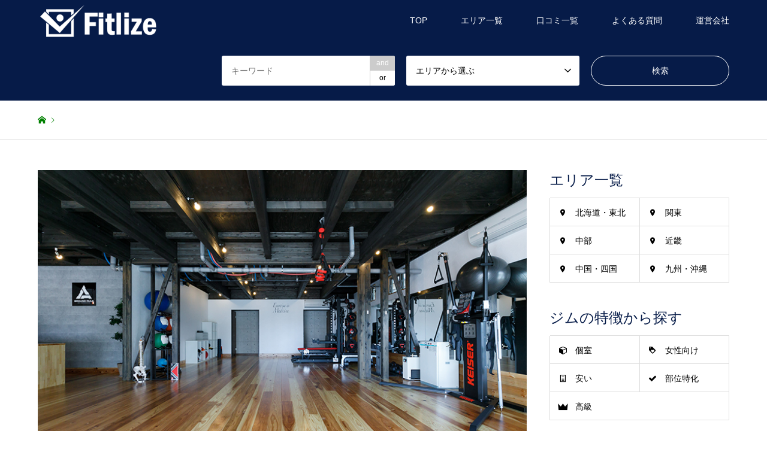

--- FILE ---
content_type: text/html; charset=UTF-8
request_url: https://fitlize.jp/introduce/ground-rule/
body_size: 14355
content:
<!DOCTYPE html>
<html lang="ja">
<head>
	<meta charset="UTF-8">
<!--[if IE]><meta http-equiv="X-UA-Compatible" content="IE=edge"><![endif]-->
<meta name="viewport" content="width=device-width">
<title>GROUND RULE.(グランドルール) | パーソナルトレーニングジム探しならFitlize（フィットライズ）</title>
<link rel="pingback" href="https://fitlize.jp/fitlize/xmlrpc.php">

<!-- All in One SEO Pack 3.2.9 によって Michael Torbert の Semper Fi Web Design[194,258] -->
<script type="application/ld+json" class="aioseop-schema">{}</script>
<link rel="canonical" href="https://fitlize.jp/introduce/ground-rule/" />
			<script type="text/javascript" >
				window.ga=window.ga||function(){(ga.q=ga.q||[]).push(arguments)};ga.l=+new Date;
				ga('create', 'UA-86836719-2', 'auto');
				// Plugins
				
				ga('send', 'pageview');
			</script>
			<script async src="https://www.google-analytics.com/analytics.js"></script>
			<!-- All in One SEO Pack -->
<link rel='dns-prefetch' href='//s.w.org' />
<link rel="alternate" type="application/rss+xml" title="パーソナルトレーニングジム探しならFitlize（フィットライズ） &raquo; フィード" href="https://fitlize.jp/feed/" />
<link rel="alternate" type="application/rss+xml" title="パーソナルトレーニングジム探しならFitlize（フィットライズ） &raquo; コメントフィード" href="https://fitlize.jp/comments/feed/" />
		<script type="text/javascript">
			window._wpemojiSettings = {"baseUrl":"https:\/\/s.w.org\/images\/core\/emoji\/12.0.0-1\/72x72\/","ext":".png","svgUrl":"https:\/\/s.w.org\/images\/core\/emoji\/12.0.0-1\/svg\/","svgExt":".svg","source":{"concatemoji":"https:\/\/fitlize.jp\/fitlize\/wp-includes\/js\/wp-emoji-release.min.js?ver=5.2.21"}};
			!function(e,a,t){var n,r,o,i=a.createElement("canvas"),p=i.getContext&&i.getContext("2d");function s(e,t){var a=String.fromCharCode;p.clearRect(0,0,i.width,i.height),p.fillText(a.apply(this,e),0,0);e=i.toDataURL();return p.clearRect(0,0,i.width,i.height),p.fillText(a.apply(this,t),0,0),e===i.toDataURL()}function c(e){var t=a.createElement("script");t.src=e,t.defer=t.type="text/javascript",a.getElementsByTagName("head")[0].appendChild(t)}for(o=Array("flag","emoji"),t.supports={everything:!0,everythingExceptFlag:!0},r=0;r<o.length;r++)t.supports[o[r]]=function(e){if(!p||!p.fillText)return!1;switch(p.textBaseline="top",p.font="600 32px Arial",e){case"flag":return s([55356,56826,55356,56819],[55356,56826,8203,55356,56819])?!1:!s([55356,57332,56128,56423,56128,56418,56128,56421,56128,56430,56128,56423,56128,56447],[55356,57332,8203,56128,56423,8203,56128,56418,8203,56128,56421,8203,56128,56430,8203,56128,56423,8203,56128,56447]);case"emoji":return!s([55357,56424,55356,57342,8205,55358,56605,8205,55357,56424,55356,57340],[55357,56424,55356,57342,8203,55358,56605,8203,55357,56424,55356,57340])}return!1}(o[r]),t.supports.everything=t.supports.everything&&t.supports[o[r]],"flag"!==o[r]&&(t.supports.everythingExceptFlag=t.supports.everythingExceptFlag&&t.supports[o[r]]);t.supports.everythingExceptFlag=t.supports.everythingExceptFlag&&!t.supports.flag,t.DOMReady=!1,t.readyCallback=function(){t.DOMReady=!0},t.supports.everything||(n=function(){t.readyCallback()},a.addEventListener?(a.addEventListener("DOMContentLoaded",n,!1),e.addEventListener("load",n,!1)):(e.attachEvent("onload",n),a.attachEvent("onreadystatechange",function(){"complete"===a.readyState&&t.readyCallback()})),(n=t.source||{}).concatemoji?c(n.concatemoji):n.wpemoji&&n.twemoji&&(c(n.twemoji),c(n.wpemoji)))}(window,document,window._wpemojiSettings);
		</script>
		<style type="text/css">
img.wp-smiley,
img.emoji {
	display: inline !important;
	border: none !important;
	box-shadow: none !important;
	height: 1em !important;
	width: 1em !important;
	margin: 0 .07em !important;
	vertical-align: -0.1em !important;
	background: none !important;
	padding: 0 !important;
}
</style>
	<link rel='stylesheet' id='style-css'  href='https://fitlize.jp/fitlize/wp-content/themes/fitlize/style.css?ver=5.2.21' type='text/css' media='all' />
<link rel='stylesheet' id='wp-block-library-css'  href='https://fitlize.jp/fitlize/wp-includes/css/dist/block-library/style.min.css?ver=5.2.21' type='text/css' media='all' />
<link rel='stylesheet' id='contact-form-7-css'  href='https://fitlize.jp/fitlize/wp-content/plugins/contact-form-7/includes/css/styles.css?ver=5.1.4' type='text/css' media='all' />
<link rel='stylesheet' id='parent-style-css'  href='https://fitlize.jp/fitlize/wp-content/themes/gensen_tcd050/style.css?ver=5.2.21' type='text/css' media='all' />
<link rel='stylesheet' id='child-style-css'  href='https://fitlize.jp/fitlize/wp-content/themes/fitlize/style.css?ver=5.2.21' type='text/css' media='all' />
<link rel='stylesheet' id='amazonjs-css'  href='https://fitlize.jp/fitlize/wp-content/plugins/amazonjs/css/amazonjs.css?ver=0.9' type='text/css' media='all' />
<link rel='stylesheet' id='rich-reviews-css'  href='https://fitlize.jp/fitlize/wp-content/plugins/rich-reviews/css/rich-reviews.css?ver=5.2.21' type='text/css' media='all' />
<script type='text/javascript' src='https://fitlize.jp/fitlize/wp-includes/js/jquery/jquery.js?ver=1.12.4-wp'></script>
<script type='text/javascript' src='https://fitlize.jp/fitlize/wp-includes/js/jquery/jquery-migrate.min.js?ver=1.4.1'></script>
<script type='text/javascript'>
/* <![CDATA[ */
var php_vars = {"excerpt_length":"150","maybe_some_other_stuff":"Probably Not"};
/* ]]> */
</script>
<script type='text/javascript' src='https://fitlize.jp/fitlize/wp-content/plugins/rich-reviews/js/rich-reviews.js?ver=5.2.21'></script>
<link rel='https://api.w.org/' href='https://fitlize.jp/wp-json/' />
<link rel='shortlink' href='https://fitlize.jp/?p=5119' />
<link rel="alternate" type="application/json+oembed" href="https://fitlize.jp/wp-json/oembed/1.0/embed?url=https%3A%2F%2Ffitlize.jp%2Fintroduce%2Fground-rule%2F" />
<link rel="alternate" type="text/xml+oembed" href="https://fitlize.jp/wp-json/oembed/1.0/embed?url=https%3A%2F%2Ffitlize.jp%2Fintroduce%2Fground-rule%2F&#038;format=xml" />
<link rel="stylesheet" href="https://fitlize.jp/fitlize/wp-content/themes/gensen_tcd050/css/slick.css?ver=">
<script src="https://fitlize.jp/fitlize/wp-content/themes/gensen_tcd050/js/slick.min.js?ver="></script>

<link rel="stylesheet" href="https://fitlize.jp/fitlize/wp-content/themes/gensen_tcd050/css/design-plus.css?ver=">
<link rel="stylesheet" href="https://fitlize.jp/fitlize/wp-content/themes/gensen_tcd050/css/sns-botton.css?ver=">
<link rel="stylesheet" href="https://fitlize.jp/fitlize/wp-content/themes/gensen_tcd050/css/responsive.css?ver=">
<link rel="stylesheet" href="https://fitlize.jp/fitlize/wp-content/themes/gensen_tcd050/css/footer-bar.css?ver=">

<script src="https://fitlize.jp/fitlize/wp-content/themes/gensen_tcd050/js/jquery.easing.1.3.js?ver="></script>
<script src="https://fitlize.jp/fitlize/wp-content/themes/gensen_tcd050/js/jquery.textOverflowEllipsis.js?ver="></script>
<script src="https://fitlize.jp/fitlize/wp-content/themes/gensen_tcd050/js/jscript.js?ver="></script>
<script src="https://fitlize.jp/fitlize/wp-content/themes/gensen_tcd050/js/comment.js?ver="></script>
<script src="https://fitlize.jp/fitlize/wp-content/themes/gensen_tcd050/js/header_fix.js?ver="></script>
<script src="https://fitlize.jp/fitlize/wp-content/themes/gensen_tcd050/js/jquery.chosen.min.js?ver="></script>
<link rel="stylesheet" href="https://fitlize.jp/fitlize/wp-content/themes/gensen_tcd050/css/jquery.chosen.css?ver=">

<style type="text/css">
body, input, textarea, select { font-family: Arial, "ヒラギノ角ゴ ProN W3", "Hiragino Kaku Gothic ProN", "メイリオ", Meiryo, sans-serif; }
.rich_font { font-family: Arial, "ヒラギノ角ゴ ProN W3", "Hiragino Kaku Gothic ProN", "メイリオ", Meiryo, sans-serif; font-weight: normal; }

#header_logo #logo_text .logo { font-size:36px; }
#header_logo_fix #logo_text_fixed .logo { font-size:36px; }
#footer_logo .logo_text { font-size:36px; }
#post_title { font-size:30px; }
.post_content { font-size:14px; }
#archive_headline { font-size:42px; }
#archive_desc { font-size:14px; }
  
@media screen and (max-width:991px) {
  #header_logo #logo_text .logo { font-size:26px; }
  #header_logo_fix #logo_text_fixed .logo { font-size:26px; }
  #footer_logo .logo_text { font-size:26px; }
  #post_title { font-size:16px; }
  .post_content { font-size:14px; }
  #archive_headline { font-size:20px; }
  #archive_desc { font-size:14px; }
}


#site_wrap { display:none; }
#site_loader_overlay {
  background: #fff;
  opacity: 1;
  position: fixed;
  top: 0px;
  left: 0px;
  width: 100%;
  height: 100%;
  width: 100vw;
  height: 100vh;
  z-index: 99999;
}

/* type1 */
#site_loader_animation {
  margin: -25.5px 0 0 -25.5px;
  width: 48px;
  height: 48px;
  font-size: 10px;
  text-indent: -9999em;
  position: fixed;
  top: 50%;
  left: 50%;
  border: 3px solid rgba(6,27,72,0.2);
  border-top-color: #061b48;
  border-radius: 50%;
  -webkit-animation: loading-circle 1.1s infinite linear;
  animation: loading-circle 1.1s infinite linear;
}
@-webkit-keyframes loading-circle {
  0% { -webkit-transform: rotate(0deg); transform: rotate(0deg); }
  100% { -webkit-transform: rotate(360deg); transform: rotate(360deg); }
}
@keyframes loading-circle {
  0% { -webkit-transform: rotate(0deg); transform: rotate(0deg); }
  100% { -webkit-transform: rotate(360deg); transform: rotate(360deg);
  }
}


.image {
overflow: hidden;
-webkit-backface-visibility: hidden;
backface-visibility: hidden;
-webkit-transition-duration: .35s;
-moz-transition-duration: .35s;
-ms-transition-duration: .35s;
-o-transition-duration: .35s;
transition-duration: .35s;
}
.image img {
-webkit-backface-visibility: hidden;
backface-visibility: hidden;
-webkit-transform: scale(1);
-webkit-transition-property: opacity, scale, -webkit-transform, transform;
-webkit-transition-duration: .35s;
-moz-transform: scale(1);
-moz-transition-property: opacity, scale, -moz-transform, transform;
-moz-transition-duration: .35s;
-ms-transform: scale(1);
-ms-transition-property: opacity, scale, -ms-transform, transform;
-ms-transition-duration: .35s;
-o-transform: scale(1);
-o-transition-property: opacity, scale, -o-transform, transform;
-o-transition-duration: .35s;
transform: scale(1);
transition-property: opacity, scale, transform;
transition-duration: .35s;
}
.image:hover img, a:hover .image img {
-webkit-transform: scale(1.2);
-moz-transform: scale(1.2);
-ms-transform: scale(1.2);
-o-transform: scale(1.2);
transform: scale(1.2);
}
.introduce_list_col a:hover .image img {
-webkit-transform: scale(1.2) translate3d(-41.66%, 0, 0);
-moz-transform: scale(1.2) translate3d(-41.66%, 0, 0);
-ms-transform: scale(1.2) translate3d(-41.66%, 0, 0);
-o-transform: scale(1.2) translate3d(-41.66%, 0, 0);
transform: scale(1.2) translate3d(-41.66%, 0, 0);
}


.archive_filter .button input:hover, .archive_sort dt,#post_pagination p, #post_pagination a:hover, #return_top a, .c-pw__btn,
#comment_header ul li a:hover, #comment_header ul li.comment_switch_active a, #comment_header #comment_closed p,
#introduce_slider .slick-dots li button:hover, #introduce_slider .slick-dots li.slick-active button
{ background-color:#061b48; }

#comment_header ul li.comment_switch_active a, #comment_header #comment_closed p, #guest_info input:focus, #comment_textarea textarea:focus
{ border-color:#061b48; }

#comment_header ul li.comment_switch_active a:after, #comment_header #comment_closed p:after
{ border-color:#061b48 transparent transparent transparent; }

.header_search_inputs .chosen-results li[data-option-array-index="0"]
{ background-color:#061b48 !important; border-color:#061b48; }

a:hover, #bread_crumb li a:hover, #bread_crumb li.home a:hover:before, #bread_crumb li.last,
#archive_headline, .archive_header .headline, .archive_filter_headline, #related_post .headline,
#introduce_header .headline, .introduce_list_col .info .title, .introduce_archive_banner_link a:hover,
#recent_news .headline, #recent_news li a:hover, #comment_headline,
.side_headline, ul.banner_list li a:hover .caption, .footer_headline, .footer_widget a:hover,
#index_news .entry-date, #index_news_mobile .entry-date, .cb_content-carousel a:hover .image .title
{ color:#061b48; }

#index_news_mobile .archive_link a:hover, .cb_content-blog_list .archive_link a:hover, #load_post a:hover, #submit_comment:hover, .c-pw__btn:hover
{ background-color:#353647; }

#header_search select:focus, .header_search_inputs .chosen-with-drop .chosen-single span, #footer_contents a:hover, #footer_nav a:hover, #footer_social_link li:hover:before,
#header_slider .slick-arrow:hover, .cb_content-carousel .slick-arrow:hover
{ color:#353647; }

.post_content a { color:#001b42; }

#header_search, #index_header_search { background-color:#061b48; }

#footer_nav { background-color:#F7F7F7; }
#footer_contents { background-color:#061b48; }

#header_search_submit { background-color:rgba(6,27,72,0); }
#header_search_submit:hover { background-color:rgba(255,255,255,0.4); }
.cat-category { background-color:#999999 !important; }
.cat-area { background-color:#999999 !important; }
.cat-station { background-color:#000000 !important; }
.cat-feature { background-color:#49240d !important; }

@media only screen and (min-width:992px) {
  #global_menu ul ul a { background-color:#061b48; }
  #global_menu ul ul a:hover, #global_menu ul ul .current-menu-item > a { background-color:#353647; }
  #header_top { background-color:#061b48; }
  .has_header_content #header_top { background-color:rgba(6,27,72,0.5); }
  .fix_top.header_fix #header_top { background-color:rgba(6,27,72,0.8); }
  #header_logo a, #global_menu > ul > li > a { color:#ffffff; }
  #header_logo_fix a, .fix_top.header_fix #global_menu > ul > li > a { color:#ffffff; }
  .has_header_content #index_header_search { background-color:rgba(6,27,72,0.6); }
}
@media screen and (max-width:991px) {
  #global_menu { background-color:#061b48; }
  #global_menu a:hover, #global_menu .current-menu-item > a { background-color:#353647; }
  #header_top { background-color:#061b48; }
  #header_top a, #header_top a:before { color:#ffffff !important; }
  .mobile_fix_top.header_fix #header_top { background-color:rgba(6,27,72,0.8); }
  .mobile_fix_top.header_fix #header_top a, .mobile_fix_top.header_fix #header_top a:before { color:#ffffff !important; }
  .archive_sort dt { color:#061b48; }
  .post-type-archive-news #recent_news .show_date li .date { color:#061b48; }
}



</style>

<style>.simplemap img{max-width:none !important;padding:0 !important;margin:0 !important;}.staticmap,.staticmap img{max-width:100% !important;height:auto !important;}.simplemap .simplemap-content{display:none;}</style>
<script>var google_map_api_key = "AIzaSyC29K2DpTICcFrrSY5u_L9XAc9neIJVl1g";</script><style type="text/css"></style><link rel="icon" href="https://fitlize.jp/fitlize/wp-content/uploads/2018/07/cropped-Fitlize_icon-32x32.png" sizes="32x32" />
<link rel="icon" href="https://fitlize.jp/fitlize/wp-content/uploads/2018/07/cropped-Fitlize_icon-192x192.png" sizes="192x192" />
<link rel="apple-touch-icon-precomposed" href="https://fitlize.jp/fitlize/wp-content/uploads/2018/07/cropped-Fitlize_icon-180x180.png" />
<meta name="msapplication-TileImage" content="https://fitlize.jp/fitlize/wp-content/uploads/2018/07/cropped-Fitlize_icon-270x270.png" />
		<style type="text/css" id="wp-custom-css">
			.marker_pink {
background: linear-gradient(transparent 60%, #ff66ff 60%);
}
.box15 {
    padding: 0.2em 0.5em;
    margin: 2em 0;
    color: #565656;
    background: #ffeaea;
    box-shadow: 0px 0px 0px 10px #ffeaea;
    border: dashed 2px #ffc3c3;
    border-radius: 8px;
}
.box15 p {
    margin: 0; 
    padding: 0;
}
.btn-gradient-radius {
  display: inline-block;
  padding: 7px 20px;
  border-radius: 25px;
  text-decoration: none;
  color: #ffff;
  background-image: linear-gradient(45deg, #66FF33 0%, #CCFF33 100%);
  transition: .4s;
}

.btn-gradient-radius:hover {
  background-image: linear-gradient(45deg, #00FF33 0%, #99FF33 100%);
}
.box5 {
    padding: 0.5em 1em;
    margin: 2em 0;
    border: double 5px #4ec4d3;
}
.box5 p {
    margin: 0; 
    padding: 0;
}		</style>
		</head>
<body id="body" class="introduce-template-default single single-introduce postid-5119 fix_top mobile_fix_top">

<div id="site_loader_overlay">
 <div id="site_loader_animation">
 </div>
</div>

 <div id="header">
  <div id="header_top">
   <div class="inner clearfix">
    <div id="header_logo">
     <div id="logo_image">
 <h1 class="logo">
  <a href="https://fitlize.jp/" title="パーソナルトレーニングジム探しならFitlize（フィットライズ）" data-label="パーソナルトレーニングジム探しならFitlize（フィットライズ）"><img src="https://fitlize.jp/fitlize/wp-content/uploads/2018/07/Fitlize.png?1764245716" alt="パーソナルトレーニングジム探しならFitlize（フィットライズ）" title="パーソナルトレーニングジム探しならFitlize（フィットライズ）" /></a>
 </h1>
</div>
    </div>
    <div id="header_logo_fix">
     <div id="logo_image_fixed">
 <p class="logo rich_font"><a href="https://fitlize.jp/" title="パーソナルトレーニングジム探しならFitlize（フィットライズ）"><img src="https://fitlize.jp/fitlize/wp-content/uploads/2018/07/Fitlize.png?1764245716" alt="パーソナルトレーニングジム探しならFitlize（フィットライズ）" title="パーソナルトレーニングジム探しならFitlize（フィットライズ）" /></a></p>
</div>
    </div>
    <a href="#" class="search_button"><span>検索</span></a>
    <a href="#" class="menu_button"><span>menu</span></a>
    <div id="global_menu">
     <ul id="menu-%e3%82%b0%e3%83%ad%e3%83%bc%e3%83%90%e3%83%ab%e3%83%a1%e3%83%8b%e3%83%a5%e3%83%bc" class="menu"><li id="menu-item-49" class="menu-item menu-item-type-post_type menu-item-object-page menu-item-home menu-item-49"><a href="https://fitlize.jp/">TOP</a></li>
<li id="menu-item-73" class="menu-item menu-item-type-custom menu-item-object-custom menu-item-has-children menu-item-73"><a href="#">エリア一覧</a>
<ul class="sub-menu">
	<li id="menu-item-74" class="menu-item menu-item-type-custom menu-item-object-custom menu-item-74"><a href="https://fitlize.jp/area/hokkaido_tohoku/">北海道・東北</a></li>
	<li id="menu-item-75" class="menu-item menu-item-type-custom menu-item-object-custom menu-item-75"><a href="https://fitlize.jp/area/kanto/">関東</a></li>
	<li id="menu-item-76" class="menu-item menu-item-type-custom menu-item-object-custom menu-item-76"><a href="https://fitlize.jp/area/chubu/">中部</a></li>
	<li id="menu-item-77" class="menu-item menu-item-type-custom menu-item-object-custom menu-item-77"><a href="https://fitlize.jp/area/kinki/">近畿</a></li>
	<li id="menu-item-79" class="menu-item menu-item-type-custom menu-item-object-custom menu-item-79"><a href="https://fitlize.jp/area/chugoku_shikoku/">中国・四国</a></li>
	<li id="menu-item-78" class="menu-item menu-item-type-custom menu-item-object-custom menu-item-78"><a href="https://fitlize.jp/area/kyushu_okinawa/">九州・沖縄</a></li>
</ul>
</li>
<li id="menu-item-66" class="menu-item menu-item-type-post_type menu-item-object-page menu-item-66"><a href="https://fitlize.jp/comments/">口コミ一覧</a></li>
<li id="menu-item-58" class="menu-item menu-item-type-post_type menu-item-object-page menu-item-58"><a href="https://fitlize.jp/qanda/">よくある質問</a></li>
<li id="menu-item-63" class="menu-item menu-item-type-post_type menu-item-object-page menu-item-63"><a href="https://fitlize.jp/company/">運営会社</a></li>
</ul>    </div>
   </div>
  </div>
  <div id="header_search">
   <div class="inner">
    <form action="https://fitlize.jp/introduce/" method="get" class="columns-3">
     <div class="header_search_inputs header_search_keywords">
      <input type="text" id="header_search_keywords" name="search_keywords" placeholder="キーワード" value="" />
      <input type="hidden" name="search_keywords_operator" value="and" />
      <ul class="search_keywords_operator">
       <li class="active">and</li>
       <li>or</li>
      </ul>
     </div>
     <div class="header_search_inputs">
<select  name='search_cat1' id='header_search_cat1' class='' >
	<option value='0' selected='selected'>エリアから選ぶ</option>
	<option class="level-0" value="10">北海道・東北</option>
	<option class="level-1" value="15">&nbsp;&nbsp;&nbsp;北海道</option>
	<option class="level-2" value="236">&nbsp;&nbsp;&nbsp;&nbsp;&nbsp;&nbsp;札幌</option>
	<option class="level-1" value="16">&nbsp;&nbsp;&nbsp;青森県</option>
	<option class="level-1" value="33">&nbsp;&nbsp;&nbsp;岩手県</option>
	<option class="level-1" value="34">&nbsp;&nbsp;&nbsp;宮城県</option>
	<option class="level-1" value="35">&nbsp;&nbsp;&nbsp;秋田県</option>
	<option class="level-1" value="36">&nbsp;&nbsp;&nbsp;山形県</option>
	<option class="level-1" value="37">&nbsp;&nbsp;&nbsp;福島県</option>
	<option class="level-0" value="11">関東</option>
	<option class="level-1" value="158">&nbsp;&nbsp;&nbsp;千葉県</option>
	<option class="level-1" value="12">&nbsp;&nbsp;&nbsp;東京都</option>
	<option class="level-2" value="233">&nbsp;&nbsp;&nbsp;&nbsp;&nbsp;&nbsp;渋谷</option>
	<option class="level-2" value="234">&nbsp;&nbsp;&nbsp;&nbsp;&nbsp;&nbsp;吉祥寺</option>
	<option class="level-2" value="235">&nbsp;&nbsp;&nbsp;&nbsp;&nbsp;&nbsp;立川</option>
	<option class="level-2" value="237">&nbsp;&nbsp;&nbsp;&nbsp;&nbsp;&nbsp;恵比寿</option>
	<option class="level-2" value="248">&nbsp;&nbsp;&nbsp;&nbsp;&nbsp;&nbsp;新宿</option>
	<option class="level-2" value="249">&nbsp;&nbsp;&nbsp;&nbsp;&nbsp;&nbsp;西新宿</option>
	<option class="level-2" value="250">&nbsp;&nbsp;&nbsp;&nbsp;&nbsp;&nbsp;代々木</option>
	<option class="level-2" value="257">&nbsp;&nbsp;&nbsp;&nbsp;&nbsp;&nbsp;表参道</option>
	<option class="level-2" value="258">&nbsp;&nbsp;&nbsp;&nbsp;&nbsp;&nbsp;池袋</option>
	<option class="level-2" value="266">&nbsp;&nbsp;&nbsp;&nbsp;&nbsp;&nbsp;自由が丘</option>
	<option class="level-2" value="17">&nbsp;&nbsp;&nbsp;&nbsp;&nbsp;&nbsp;23区</option>
	<option class="level-3" value="76">&nbsp;&nbsp;&nbsp;&nbsp;&nbsp;&nbsp;&nbsp;&nbsp;&nbsp;中央区</option>
	<option class="level-3" value="77">&nbsp;&nbsp;&nbsp;&nbsp;&nbsp;&nbsp;&nbsp;&nbsp;&nbsp;港区</option>
	<option class="level-3" value="79">&nbsp;&nbsp;&nbsp;&nbsp;&nbsp;&nbsp;&nbsp;&nbsp;&nbsp;文京区</option>
	<option class="level-3" value="80">&nbsp;&nbsp;&nbsp;&nbsp;&nbsp;&nbsp;&nbsp;&nbsp;&nbsp;台東区</option>
	<option class="level-3" value="81">&nbsp;&nbsp;&nbsp;&nbsp;&nbsp;&nbsp;&nbsp;&nbsp;&nbsp;墨田区</option>
	<option class="level-3" value="82">&nbsp;&nbsp;&nbsp;&nbsp;&nbsp;&nbsp;&nbsp;&nbsp;&nbsp;江東区</option>
	<option class="level-3" value="83">&nbsp;&nbsp;&nbsp;&nbsp;&nbsp;&nbsp;&nbsp;&nbsp;&nbsp;品川区</option>
	<option class="level-3" value="84">&nbsp;&nbsp;&nbsp;&nbsp;&nbsp;&nbsp;&nbsp;&nbsp;&nbsp;目黒区</option>
	<option class="level-3" value="85">&nbsp;&nbsp;&nbsp;&nbsp;&nbsp;&nbsp;&nbsp;&nbsp;&nbsp;大田区</option>
	<option class="level-3" value="86">&nbsp;&nbsp;&nbsp;&nbsp;&nbsp;&nbsp;&nbsp;&nbsp;&nbsp;中野区</option>
	<option class="level-3" value="87">&nbsp;&nbsp;&nbsp;&nbsp;&nbsp;&nbsp;&nbsp;&nbsp;&nbsp;杉並区</option>
	<option class="level-3" value="88">&nbsp;&nbsp;&nbsp;&nbsp;&nbsp;&nbsp;&nbsp;&nbsp;&nbsp;豊島区</option>
	<option class="level-3" value="89">&nbsp;&nbsp;&nbsp;&nbsp;&nbsp;&nbsp;&nbsp;&nbsp;&nbsp;北区</option>
	<option class="level-3" value="90">&nbsp;&nbsp;&nbsp;&nbsp;&nbsp;&nbsp;&nbsp;&nbsp;&nbsp;荒川区</option>
	<option class="level-3" value="91">&nbsp;&nbsp;&nbsp;&nbsp;&nbsp;&nbsp;&nbsp;&nbsp;&nbsp;板橋区</option>
	<option class="level-3" value="92">&nbsp;&nbsp;&nbsp;&nbsp;&nbsp;&nbsp;&nbsp;&nbsp;&nbsp;練馬区</option>
	<option class="level-3" value="93">&nbsp;&nbsp;&nbsp;&nbsp;&nbsp;&nbsp;&nbsp;&nbsp;&nbsp;足立区</option>
	<option class="level-3" value="94">&nbsp;&nbsp;&nbsp;&nbsp;&nbsp;&nbsp;&nbsp;&nbsp;&nbsp;葛飾区</option>
	<option class="level-3" value="95">&nbsp;&nbsp;&nbsp;&nbsp;&nbsp;&nbsp;&nbsp;&nbsp;&nbsp;江戸川区</option>
	<option class="level-3" value="18">&nbsp;&nbsp;&nbsp;&nbsp;&nbsp;&nbsp;&nbsp;&nbsp;&nbsp;世田谷区</option>
	<option class="level-3" value="30">&nbsp;&nbsp;&nbsp;&nbsp;&nbsp;&nbsp;&nbsp;&nbsp;&nbsp;千代田区</option>
	<option class="level-1" value="13">&nbsp;&nbsp;&nbsp;神奈川県</option>
	<option class="level-2" value="238">&nbsp;&nbsp;&nbsp;&nbsp;&nbsp;&nbsp;横浜</option>
	<option class="level-3" value="239">&nbsp;&nbsp;&nbsp;&nbsp;&nbsp;&nbsp;&nbsp;&nbsp;&nbsp;関内</option>
	<option class="level-3" value="240">&nbsp;&nbsp;&nbsp;&nbsp;&nbsp;&nbsp;&nbsp;&nbsp;&nbsp;元町</option>
	<option class="level-1" value="14">&nbsp;&nbsp;&nbsp;埼玉県</option>
	<option class="level-2" value="269">&nbsp;&nbsp;&nbsp;&nbsp;&nbsp;&nbsp;大宮</option>
	<option class="level-1" value="38">&nbsp;&nbsp;&nbsp;茨城県</option>
	<option class="level-1" value="39">&nbsp;&nbsp;&nbsp;栃木県</option>
	<option class="level-2" value="267">&nbsp;&nbsp;&nbsp;&nbsp;&nbsp;&nbsp;宇都宮</option>
	<option class="level-1" value="40">&nbsp;&nbsp;&nbsp;群馬県</option>
	<option class="level-0" value="24">中部</option>
	<option class="level-1" value="41">&nbsp;&nbsp;&nbsp;新潟県</option>
	<option class="level-1" value="42">&nbsp;&nbsp;&nbsp;富山県</option>
	<option class="level-1" value="43">&nbsp;&nbsp;&nbsp;石川県</option>
	<option class="level-1" value="44">&nbsp;&nbsp;&nbsp;福井県</option>
	<option class="level-1" value="45">&nbsp;&nbsp;&nbsp;山梨県</option>
	<option class="level-1" value="47">&nbsp;&nbsp;&nbsp;長野県</option>
	<option class="level-1" value="48">&nbsp;&nbsp;&nbsp;岐阜県</option>
	<option class="level-1" value="49">&nbsp;&nbsp;&nbsp;静岡県</option>
	<option class="level-1" value="50">&nbsp;&nbsp;&nbsp;愛知県</option>
	<option class="level-2" value="253">&nbsp;&nbsp;&nbsp;&nbsp;&nbsp;&nbsp;名古屋</option>
	<option class="level-3" value="254">&nbsp;&nbsp;&nbsp;&nbsp;&nbsp;&nbsp;&nbsp;&nbsp;&nbsp;金山</option>
	<option class="level-3" value="255">&nbsp;&nbsp;&nbsp;&nbsp;&nbsp;&nbsp;&nbsp;&nbsp;&nbsp;栄</option>
	<option class="level-3" value="256">&nbsp;&nbsp;&nbsp;&nbsp;&nbsp;&nbsp;&nbsp;&nbsp;&nbsp;千種</option>
	<option class="level-3" value="265">&nbsp;&nbsp;&nbsp;&nbsp;&nbsp;&nbsp;&nbsp;&nbsp;&nbsp;久屋大通</option>
	<option class="level-0" value="25">近畿</option>
	<option class="level-1" value="51">&nbsp;&nbsp;&nbsp;三重県</option>
	<option class="level-1" value="52">&nbsp;&nbsp;&nbsp;滋賀県</option>
	<option class="level-1" value="53">&nbsp;&nbsp;&nbsp;京都府</option>
	<option class="level-2" value="241">&nbsp;&nbsp;&nbsp;&nbsp;&nbsp;&nbsp;河原町</option>
	<option class="level-2" value="242">&nbsp;&nbsp;&nbsp;&nbsp;&nbsp;&nbsp;四条</option>
	<option class="level-2" value="243">&nbsp;&nbsp;&nbsp;&nbsp;&nbsp;&nbsp;三条</option>
	<option class="level-1" value="54">&nbsp;&nbsp;&nbsp;大阪府</option>
	<option class="level-2" value="224">&nbsp;&nbsp;&nbsp;&nbsp;&nbsp;&nbsp;梅田</option>
	<option class="level-2" value="244">&nbsp;&nbsp;&nbsp;&nbsp;&nbsp;&nbsp;心斎橋</option>
	<option class="level-2" value="245">&nbsp;&nbsp;&nbsp;&nbsp;&nbsp;&nbsp;難波</option>
	<option class="level-2" value="246">&nbsp;&nbsp;&nbsp;&nbsp;&nbsp;&nbsp;長堀橋</option>
	<option class="level-2" value="247">&nbsp;&nbsp;&nbsp;&nbsp;&nbsp;&nbsp;四ツ橋</option>
	<option class="level-1" value="55">&nbsp;&nbsp;&nbsp;兵庫県</option>
	<option class="level-2" value="251">&nbsp;&nbsp;&nbsp;&nbsp;&nbsp;&nbsp;神戸</option>
	<option class="level-3" value="252">&nbsp;&nbsp;&nbsp;&nbsp;&nbsp;&nbsp;&nbsp;&nbsp;&nbsp;三宮</option>
	<option class="level-1" value="56">&nbsp;&nbsp;&nbsp;奈良県</option>
	<option class="level-1" value="57">&nbsp;&nbsp;&nbsp;和歌山県</option>
	<option class="level-0" value="26">中国・四国</option>
	<option class="level-1" value="58">&nbsp;&nbsp;&nbsp;鳥取県</option>
	<option class="level-1" value="59">&nbsp;&nbsp;&nbsp;島根県</option>
	<option class="level-1" value="60">&nbsp;&nbsp;&nbsp;岡山県</option>
	<option class="level-2" value="268">&nbsp;&nbsp;&nbsp;&nbsp;&nbsp;&nbsp;倉敷</option>
	<option class="level-1" value="61">&nbsp;&nbsp;&nbsp;広島県</option>
	<option class="level-1" value="62">&nbsp;&nbsp;&nbsp;山口県</option>
	<option class="level-1" value="63">&nbsp;&nbsp;&nbsp;徳島県</option>
	<option class="level-1" value="64">&nbsp;&nbsp;&nbsp;香川県</option>
	<option class="level-1" value="65">&nbsp;&nbsp;&nbsp;愛媛県</option>
	<option class="level-1" value="66">&nbsp;&nbsp;&nbsp;高知県</option>
	<option class="level-0" value="27">九州・沖縄</option>
	<option class="level-1" value="67">&nbsp;&nbsp;&nbsp;福岡県</option>
	<option class="level-2" value="227">&nbsp;&nbsp;&nbsp;&nbsp;&nbsp;&nbsp;北九州</option>
	<option class="level-3" value="230">&nbsp;&nbsp;&nbsp;&nbsp;&nbsp;&nbsp;&nbsp;&nbsp;&nbsp;小倉</option>
	<option class="level-3" value="231">&nbsp;&nbsp;&nbsp;&nbsp;&nbsp;&nbsp;&nbsp;&nbsp;&nbsp;黒崎</option>
	<option class="level-2" value="228">&nbsp;&nbsp;&nbsp;&nbsp;&nbsp;&nbsp;博多</option>
	<option class="level-3" value="232">&nbsp;&nbsp;&nbsp;&nbsp;&nbsp;&nbsp;&nbsp;&nbsp;&nbsp;天神</option>
	<option class="level-2" value="229">&nbsp;&nbsp;&nbsp;&nbsp;&nbsp;&nbsp;久留米</option>
	<option class="level-1" value="68">&nbsp;&nbsp;&nbsp;佐賀県</option>
	<option class="level-1" value="69">&nbsp;&nbsp;&nbsp;長崎県</option>
	<option class="level-1" value="70">&nbsp;&nbsp;&nbsp;熊本県</option>
	<option class="level-1" value="71">&nbsp;&nbsp;&nbsp;大分県</option>
	<option class="level-1" value="72">&nbsp;&nbsp;&nbsp;宮崎県</option>
	<option class="level-1" value="73">&nbsp;&nbsp;&nbsp;鹿児島県</option>
	<option class="level-1" value="74">&nbsp;&nbsp;&nbsp;沖縄県</option>
	<option class="level-2" value="225">&nbsp;&nbsp;&nbsp;&nbsp;&nbsp;&nbsp;那覇</option>
	<option class="level-2" value="226">&nbsp;&nbsp;&nbsp;&nbsp;&nbsp;&nbsp;北谷</option>
</select>
     </div>
     <div class="header_search_inputs header_search_button">
      <input type="submit" id="header_search_submit" value="検索" />
     </div>
    </form>
   </div>
  </div>
 </div><!-- END #header -->

 <div id="main_contents" class="clearfix">


<div id="breadcrumb">
 <ul class="inner clearfix">
  <li itemscope="itemscope" itemtype="http://data-vocabulary.org/Breadcrumb" class="home"><a itemprop="url" href="https://fitlize.jp/"><span itemprop="title">ホーム</span></a></li>

	<li></li>
 </ul>
 </div>
<div id="main_col" class="clearfix">

 <div id="left_col">


  <div id="article">


   <div id="post_image">
    <img width="800" height="533" src="https://fitlize.jp/fitlize/wp-content/uploads/2019/09/7ba4a8123700f4a052198496f2aebe34.jpg" class="attachment-post-thumbnail size-post-thumbnail wp-post-image" alt="" />   </div>

    <ul id="post_meta_top" class="meta clearfix"><li class="cat"><a href="https://fitlize.jp/area/kitakyusyu/" title="北九州" class="cat-area">北九州</a><a href="https://fitlize.jp/area/fukuoka/" title="福岡県" class="cat-area">福岡県</a><a href="https://fitlize.jp/area/kyushu_okinawa/" title="九州・沖縄" class="cat-area">九州・沖縄</a></li></ul>
<!--タイトル横に口コミの星を追加-->
	  <h2 id="post_title" class="rich_font clearfix introduce_title">
		  <span class="gym_title">GROUND RULE.(グランドルール)</span>
		  	<span class="reviews_title_page">				
						<div itemscope itemtype="http://schema.org/Product">
			<span itemprop="name" style="display:none">
				GROUND RULE.(グランドルール)			</span>
						Overall rating:
			<span itemprop="aggregateRating" itemscope itemtype="http://schema.org/AggregateRating">
				<strong><span class="value" itemprop="ratingValue">
					0				</span></strong> out of
				<strong><span itemprop="bestRating">5</span></strong> based on
				<span class="votes" itemprop="reviewCount">
					0				</span> reviews.
			</span>
		</div>
				
		    </span>
	  </h2>
	  


   <div class="post_content clearfix">
    <h4 class="style4a">ジム概要文</h4>
<p>GROUND RULE.は北九州市に店舗を構える評判のパーソナルトレーニングジムです。敷地内に駐車場も完備されているため、遠方からでもアクセスしやすい環境です。</p>
<p>GROUND RULE.ではマンツーマンのトレーニング指導だけでなく、グループトレーニングも行っているのが特徴です。グループトレーニングでは2～5人のグループで身体を動かしながら体幹トレーニングなどが行えるので、楽しみながら身体を鍛えることができます。マンツーマンの指導が苦手という方でも仲間と一緒に身体を鍛えることができるのは良いですね。</p>
<p>またスポーツアロママッサージを行っている点も特徴の一つです。解剖学を考慮した施術とアロマオイルの相乗効果が期待できるので、トレーニング後の疲労回復やリラクゼーションに適しています。トレーニングの疲れを残したくないという方や定期的なケアでケガのリスクを予防したいという方におすすめです。</p>
<p>パーソナルジムには興味があるけどなかなか一歩が踏み出せないという方は、ぜひGROUND RULE.福岡店で無料カウンセリングを受けてみてはいかがでしょうか。</p>
    
    <h4 class="style4a">トレーニングの特徴</h4>
        <img src="" alt="" width="270" height="" class="alignnone size-full wp-image-4358" />
    <ul style="list-style-type: disc;">
        <li></li>
        <li></li>
        <li></li>
    </ul> 
    
    <h4 class="style4a">食事指導の特徴</h4>
    <ul style="list-style-type: disc;">
        <li></li>
        <li></li>
        <li></li>
    </ul>

    <h4 class="style4a">施設のこだわり</h4>
    <ul style="list-style-type: disc;">
        <li></li>
        <li></li>
        <li></li>
    </ul>







    <h4 class="style4a">プラン概要</h4>
    
    

    <table class="course_table" width="100%">
    <colgroup>

    <col style="width: 25%;" />

    <col style="width: 75%;" /> </colgroup>
    <tbody>
    <tr>
    <th class="plan" colspan="2">パーソナルコース</th>
    </tr>
    <tr>
    <th>コース内容</th>
    <td></td>
    </tr>
    <tr>
    <th>入会金</th>
    <td>20,000円(税抜)</td>
    </tr>
    <tr>
    <th>分割払い</th>
    <td></td>
    </tr>
    <tr>
    <th>コース料金</th>
    <td>44,000円(税抜)</td>
    </tr>
    <tr>
    <th>期間</th>
    <td>1ヶ月8回/1回60分</td>
    </tr>
    <tr>
    <th>備考</th>
    <td></td>
    </tr>
    <tr>
    <th>お問合せ</th>
    <td><a href="" target="_blank" rel="nofollow noopener noreferrer">このコースの無料相談はこちら</a></td>
    </tr>
    </tbody>
    </table>

    
    <h4 class="style4a">基本情報</h4>
    <table class="basic_info">
    <tbody>
    <tr>
    <th width="190">ジム名</th>
    <td>GROUND RULE.(グランドルール)</td>
    </tr>
    <tr>
    <th width="190">レッスン・営業時間</th>
    <td>月〜金：10:00～21:00<br>
土：10:00～19:00<br>
※完全予約制<br>
<br>
定休：日、第2・4月曜日</td>
    </tr>
    <tr>
    <th>レッスンの内容</th>
    <td>パーソナルトレーニング</td>
    </tr>
    <tr>
    <th>体験予約</th>
    <td>パーソナル初回体験：5,000円(税抜)</td>
    </tr>
    <tr>
    <th>返金制度</th>
    <td>お問い合わせください</td>
    </tr>
    <tr>
    <th>住所</th>
    <td>〒807-0831 福岡県北九州市八幡西区則松1-10-33</td>
    </tr>
    <tr>
    <th>最寄りの駅</th>
    <td>折尾駅から徒歩12分</td>
    </tr>
    <tr>
    <th>電話番号</th>
    <td>093-883-7340</td>
    </tr>
    <tr>
    <th>ホームページ</th>
    <td><a href="" target="_blank" rel="nofollow noopener noreferrer">公式ホームページはこちら</a></td>
    </tr>
    <tr>
    <th>お問合せ</th>
    <td class="info-a"><a href="https://fitlize.jp/fitlize/contact/">お問い合わせはこちら</a></td>
    </tr>
    </tbody>
    </table>









    
    
    	   	   <div class="myrating_form">
		   <div class="my-comment-head">口コミを投稿する</div>
		    <span id="state"></span> 		<form action="" method="post" enctype="multipart/form-data" class="rr_review_form" id="fprr_review_form">
            <input type="hidden" id="_wpnonce" name="_wpnonce" value="06e4cf8a5e" /><input type="hidden" name="_wp_http_referer" value="/introduce/ground-rule/" />			<input type="hidden" name="rRating" id="rRating" value="0" />
			<table class="form_table">
			
	<tr class="rr_form_row">
		<td class="rr_form_heading rr_required" >
			Name		</td>
		<td class="rr_form_input">
			<span class="form-err"></span>			<input class="rr_small_input" type="text" name="rName" value="" />
		</td>
	</tr>

	<tr class="rr_form_row">
		<td class="rr_form_heading rr_required" >
			Email		</td>
		<td class="rr_form_input">
			<span class="form-err"></span>			<input class="rr_small_input" type="text" name="rEmail" value="" />
		</td>
	</tr>

	<tr class="rr_form_row">
		<td class="rr_form_heading rr_required" >
			Review Title		</td>
		<td class="rr_form_input">
			<span class="form-err"></span>			<input class="rr_small_input" type="text" name="rTitle" value="" />
		</td>
	</tr>

<tr class="rr_form_row">
	<td class="rr_form_heading rr_required">Rating</td>
	<td class="rr_form_input">
		<span class="form-err"></span>		<div class="rr_stars_container">
			<span class="rr_star glyphicon glyphicon-star-empty" id="rr_star_1"></span>
			<span class="rr_star glyphicon glyphicon-star-empty" id="rr_star_2"></span>
			<span class="rr_star glyphicon glyphicon-star-empty" id="rr_star_3"></span>
			<span class="rr_star glyphicon glyphicon-star-empty" id="rr_star_4"></span>
			<span class="rr_star glyphicon glyphicon-star-empty" id="rr_star_5"></span>
		</div>
	</td>
</tr>

	<tr class="rr_form_row">
		<td class="rr_form_heading rr_required">
			Review Content		</td>
		<td class="rr_form_input">
			<span class="form-err"></span>			<textarea class="rr_large_input" name="rText" rows="10"></textarea>
		</td>
	</tr>
				<tr class="rr_form_row">
					<td></td>
					<td class="rr_form_input"><input id="submitReview" name="submitButton" type="submit" value="Submit"/></td>
				</tr>
			</table>
		</form>
		   </div>   
   </div>



   <div id="previous_next_post_image" class="clearfix">
    <div class='prev_post has_image'><a href='https://fitlize.jp/introduce/body-make-gym-peace_tenjin/' title='Body make Gym Peace(ボディメイクジム ピース) 天神店' data-mobile-title='前の記事'><span class='title'>Body make Gym Peace(ボディメイクジム ピース) 天神店</span><span class='image'><img src='https://fitlize.jp/fitlize/wp-content/uploads/2019/09/4146c64af79d19d04f6bd1fc3e2ccef4-150x150.jpg' alt=''></span></a></div>
<div class='next_post has_image'><a href='https://fitlize.jp/introduce/xslim_shibuya/' title='XSLIM(エクスリム)渋谷店' data-mobile-title='次の記事'><span class='title'>XSLIM(エクスリム)渋谷店</span><span class='image'><img src='https://fitlize.jp/fitlize/wp-content/uploads/2019/08/02ec1ce6e17a49a3ad144c81310d4921-150x150.png' alt=''></span></a></div>
   </div>


  </div><!-- END #article -->


	<div  id="gym-around" class="cb_content cb_content-carousel inview-fadein fitlize-rec-1 " style="background-color: rgb(6, 27, 72); opacity: 1;">
		<div class="inner">
			
			<h2 class="cb_headline rich_font">周辺のおすすめジム</h2>
			<div class="carousel">
							<div class="article item">
					<a href="https://fitlize.jp/introduce/juujutu-mma-academy-g-face/">
						<div class="image">
							<img width="336" height="216" src="https://fitlize.jp/fitlize/wp-content/uploads/2019/09/52805b76fe793b77392ce6865f3d4f51-336x216.jpg" class="attachment-size2 size-size2 wp-post-image" alt="" />						</div>
						<h4 class="title js-ellipsis">柔術&#038;MMA アカデミーG-face</h4>
						<div class="single-recgym-options">
	<ul>
		<li>エリア: 北九州</li>
						</ul>
	</div>
					</a>
				</div>
							<div class="article item">
					<a href="https://fitlize.jp/introduce/body-make-gym-peace_tenjin/">
						<div class="image">
							<img width="336" height="216" src="https://fitlize.jp/fitlize/wp-content/uploads/2019/09/4146c64af79d19d04f6bd1fc3e2ccef4-336x216.jpg" class="attachment-size2 size-size2 wp-post-image" alt="" />						</div>
						<h4 class="title js-ellipsis">Body make Gym Peace(ボディメイクジム ピース) 天神店</h4>
						<div class="single-recgym-options">
	<ul>
		<li>エリア: 博多</li>
						</ul>
	</div>
					</a>
				</div>
							<div class="article item">
					<a href="https://fitlize.jp/introduce/personal-beau/">
						<div class="image">
							<img width="336" height="216" src="https://fitlize.jp/fitlize/wp-content/uploads/2019/09/a303adb48a5862d7f99682f94a2f780c-336x216.jpg" class="attachment-size2 size-size2 wp-post-image" alt="" />						</div>
						<h4 class="title js-ellipsis">PERSONAL BEAU(パーソナルビュー)</h4>
						<div class="single-recgym-options">
	<ul>
		<li>エリア: 久留米</li>
						</ul>
	</div>
					</a>
				</div>
							<div class="article item">
					<a href="https://fitlize.jp/introduce/acegym/">
						<div class="image">
							<img width="336" height="216" src="https://fitlize.jp/fitlize/wp-content/uploads/2019/09/97a5671734e1c56ec440ccdcd1f200ad-336x216.jpg" class="attachment-size2 size-size2 wp-post-image" alt="" />						</div>
						<h4 class="title js-ellipsis">ACEGYM(エースジム)</h4>
						<div class="single-recgym-options">
	<ul>
		<li>エリア: 久留米</li>
						</ul>
	</div>
					</a>
				</div>
							<div class="article item">
					<a href="https://fitlize.jp/introduce/reset/">
						<div class="image">
							<img width="336" height="216" src="https://fitlize.jp/fitlize/wp-content/uploads/2019/09/78b7cf7071888b5adbd9a93c73be7ef8-336x216.jpg" class="attachment-size2 size-size2 wp-post-image" alt="" />						</div>
						<h4 class="title js-ellipsis">RESET(リセット)</h4>
						<div class="single-recgym-options">
	<ul>
		<li>エリア: 博多</li>
						</ul>
	</div>
					</a>
				</div>
							<div class="article item">
					<a href="https://fitlize.jp/introduce/nakamurasupotukairopurothiku/">
						<div class="image">
							<img width="336" height="216" src="https://fitlize.jp/fitlize/wp-content/uploads/2019/09/64545fed1bf6564df543122fa027f5cd-1-336x216.png" class="attachment-size2 size-size2 wp-post-image" alt="" />						</div>
						<h4 class="title js-ellipsis">ナカムラスポーツカイロプラクティック</h4>
						<div class="single-recgym-options">
	<ul>
		<li>エリア: 北九州</li>
						</ul>
	</div>
					</a>
				</div>
							<div class="article item">
					<a href="https://fitlize.jp/introduce/obs/">
						<div class="image">
							<img width="336" height="216" src="https://fitlize.jp/fitlize/wp-content/uploads/2019/09/OBS-336x216.png" class="attachment-size2 size-size2 wp-post-image" alt="" />						</div>
						<h4 class="title js-ellipsis">OBS(オービーエス)</h4>
						<div class="single-recgym-options">
	<ul>
		<li>エリア: 博多</li>
						</ul>
	</div>
					</a>
				</div>
							<div class="article item">
					<a href="https://fitlize.jp/introduce/top-works-body/">
						<div class="image">
							<img width="336" height="216" src="https://fitlize.jp/fitlize/wp-content/uploads/2019/08/783772fedddd35ee20ff00fef2d751e3-336x216.jpg" class="attachment-size2 size-size2 wp-post-image" alt="" />						</div>
						<h4 class="title js-ellipsis">Top Works Body(トップワークスボディ)福岡天神店</h4>
						<div class="single-recgym-options">
	<ul>
		<li>エリア: 博多</li>
						</ul>
	</div>
					</a>
				</div>
							<div class="article item">
					<a href="https://fitlize.jp/introduce/totalcarelabo/">
						<div class="image">
							<img width="336" height="216" src="https://fitlize.jp/fitlize/wp-content/uploads/2019/08/3750ed86c16d10f1a85e5c3600984f7e-336x216.jpg" class="attachment-size2 size-size2 wp-post-image" alt="" />						</div>
						<h4 class="title js-ellipsis">トータルケアラボ</h4>
						<div class="single-recgym-options">
	<ul>
		<li>エリア: 博多</li>
						</ul>
	</div>
					</a>
				</div>
						</div>
		</div>
	</div>


<script>
jQuery(document).ready(function($) {
$('.carousel').slick({
      infinite: true,
      dots: false,
      arrows: true,
      prevArrow: '<button type="button" class="slick-prev">&#xe90f;</button>',
      nextArrow: '<button type="button" class="slick-next">&#xe910;</button>',
      slidesToShow: 3,
      slidesToScroll: 3,
      adaptiveHeight: false,
      autoplay: true,
      speed: 1000,
      autoplaySpeed: 10000,
      responsive: [
        {
          breakpoint: 768,
          settings: {
            slidesToShow: 2,
            slidesToScroll: 2
          }
        },
        {
          breakpoint: 481,
          settings: {
            slidesToShow: 1,
            slidesToScroll: 1
          }
        }
      ]
 });
});
</script>


 </div><!-- END #left_col -->

 <div id="side_col">
  <div class="widget side_widget clearfix tcdw_icon_menu_list_widget" id="tcdw_icon_menu_list_widget-2">
<h3 class="side_headline rich_font">エリア一覧</h3>
<ol class="clearfix">
 <li class="width-half has-menu-icon menu-icon-marker2"><a href="https://fitlize.jp/area/hokkaido_tohoku/">北海道・東北</a></li>
 <li class="width-half has-menu-icon menu-icon-marker2"><a href="https://fitlize.jp/area/kanto/">関東</a></li>
 <li class="width-half has-menu-icon menu-icon-marker2"><a href="https://fitlize.jp/area/chubu/">中部</a></li>
 <li class="width-half has-menu-icon menu-icon-marker2"><a href="https://fitlize.jp/area/kinki/">近畿</a></li>
 <li class="width-half has-menu-icon menu-icon-marker2"><a href="https://fitlize.jp/area/chugoku_shikoku/">中国・四国</a></li>
 <li class="width-half has-menu-icon menu-icon-marker2"><a href="https://fitlize.jp/area/kyushu_okinawa/">九州・沖縄</a></li>
</ol>
</div>
<div class="widget side_widget clearfix tcdw_icon_menu_list_widget" id="tcdw_icon_menu_list_widget-3">
<h3 class="side_headline rich_font">ジムの特徴から探す</h3>
<ol class="clearfix">
 <li class="width-half has-menu-icon menu-icon-cube"><a href="https://fitlize.jp/fitlize/feature/private-room/">個室</a></li>
 <li class="width-half has-menu-icon menu-icon-loyalty"><a href="https://fitlize.jp/fitlize/feature/for-women/">女性向け</a></li>
 <li class="width-half has-menu-icon menu-icon-spa"><a href="https://fitlize.jp/fitlize/feature/reasonable/">安い</a></li>
 <li class="width-half has-menu-icon menu-icon-check"><a href="https://fitlize.jp/fitlize/feature/specialized/">部位特化</a></li>
 <li class="width-full has-menu-icon menu-icon-crown"><a href="https://fitlize.jp/fitlize/feature/luxury/">高級</a></li>
</ol>
</div>
<div class="widget side_widget clearfix tcdw_ranking_list_widget" id="tcdw_ranking_list_widget-2">
<h3 class="side_headline rich_font">ジムランキング(タイトル変更はウィジェット)</h3>
<ol>
 <li class="clearfix">
  <a href="https://fitlize.jp/introduce/0729/">
   <div class="image">
    <img width="150" height="150" src="https://fitlize.jp/fitlize/wp-content/uploads/2018/07/dmmy-150x150.jpg" class="attachment-size1 size-size1 wp-post-image" alt="" />   </div>
   <div class="info">
    <div class="rank rank-1" style="background:#8c0000">1位</div>
    <h4 class="title">0729テストページ</h4>
   </div>
  </a>
 </li>
</ol>
</div>
<div class="widget side_widget clearfix styled_post_list1_widget" id="styled_post_list1_widget-2">
<input type="radio" id="styled_post_list1_widget-2-recent_post" name="styled_post_list1_widget-2-tab-radio" class="tab-radio tab-radio-recent_post" checked="checked" /><input type="radio" id="styled_post_list1_widget-2-recommend_post" name="styled_post_list1_widget-2-tab-radio" class="tab-radio tab-radio-recommend_post" /><input type="radio" id="styled_post_list1_widget-2-recommend_post2" name="styled_post_list1_widget-2-tab-radio" class="tab-radio tab-radio-recommend_post2" />
<ol class="styled_post_list1_tabs">
 <li class="tab-label-recent_post"><label for="styled_post_list1_widget-2-recent_post">最近のコラム(タイトル変更はウィジェット)</label></li>
 <li class="tab-label-recommend_post"><label for="styled_post_list1_widget-2-recommend_post">おすすめ記事1(タイトル変更はウィジェット)</label></li>
 <li class="tab-label-recommend_post2"><label for="styled_post_list1_widget-2-recommend_post2">おすすめ記事2(タイトル変更はウィジェット)</label></li>
</ol>
<ol class="styled_post_list1 tab-content-recent_post">
 <li class="clearfix">
  <a href="https://fitlize.jp/personaltraining-price/">
   <div class="image">
    <img width="150" height="150" src="https://fitlize.jp/fitlize/wp-content/uploads/2019/09/2d2cc9671c5075126dda8d919e0cc258_m-150x150.jpg" class="attachment-size1 size-size1 wp-post-image" alt="" />   </div>
   <div class="info">
    <h4 class="title">パーソナルトレーニングはコスパが高い？料金相場や人気の理由を分…</h4>
   <p class="date">2019.09.17</p>   </div>
  </a>
 </li>
 <li class="clearfix">
  <a href="https://fitlize.jp/personaltraining-effect/">
   <div class="image">
    <img width="150" height="150" src="https://fitlize.jp/fitlize/wp-content/uploads/2019/09/e3078e487dbb4a46dd04dbbb56cf50c6_m-150x150.jpg" class="attachment-size1 size-size1 wp-post-image" alt="" />   </div>
   <div class="info">
    <h4 class="title">パーソナルトレーニングは2ヶ月で痩せる？効果が出る頻度や利用方法…</h4>
   <p class="date">2019.09.13</p>   </div>
  </a>
 </li>
 <li class="clearfix">
  <a href="https://fitlize.jp/%e3%83%8f%e3%83%aa%e3%82%a6%e3%83%83%e3%83%89%e3%82%bb%e3%83%ac%e3%83%96%e3%82%82%e5%ae%9f%e8%b7%b5%ef%bc%81%e3%83%ac%e3%83%a2%e3%83%8d%e3%83%bc%e3%83%89%e3%83%80%e3%82%a4%e3%82%a8%e3%83%83%e3%83%88/">
   <div class="image">
    <img width="150" height="150" src="https://fitlize.jp/fitlize/wp-content/uploads/2017/11/56d3c8f3be62ebdcb98723455178d7ae_s-150x150.jpg" class="attachment-size1 size-size1 wp-post-image" alt="" />   </div>
   <div class="info">
    <h4 class="title">ハリウッドセレブも実践！レモネードダイエット</h4>
   <p class="date">2017.11.06</p>   </div>
  </a>
 </li>
 <li class="clearfix">
  <a href="https://fitlize.jp/%e3%80%90%e5%8a%b9%e6%9e%9c%e6%8a%9c%e7%be%a4%e3%80%91%e4%bd%93%e3%81%ae%e8%aa%bf%e5%ad%90%e3%82%92%e6%95%b4%e3%81%88%e3%82%8b%e9%87%8e%e8%8f%9c%e3%81%a0%e3%81%91%e3%83%80%e3%82%a4%e3%82%a8%e3%83%83-2/">
   <div class="image">
    <img width="150" height="150" src="https://fitlize.jp/fitlize/wp-content/uploads/2017/03/3e2fc63090c933399121a06a36a631d1_s-1-150x150.jpg" class="attachment-size1 size-size1 wp-post-image" alt="" />   </div>
   <div class="info">
    <h4 class="title">【効果抜群】体の調子を整える野菜だけダイエット法とは </h4>
   <p class="date">2017.07.03</p>   </div>
  </a>
 </li>
 <li class="clearfix">
  <a href="https://fitlize.jp/%e7%ad%8b%e3%83%88%e3%83%ac%e8%99%8e%e3%81%ae%e5%b7%bb%ef%bc%81%e7%b4%b0%e3%83%9e%e3%83%83%e3%83%81%e3%83%a7%e3%81%ab%e3%81%aa%e3%82%8b%e3%81%9f%e3%82%81%e3%81%ab%e5%bf%85%e8%a6%81%e3%81%aa%e3%81%93/">
   <div class="image">
    <img width="150" height="150" src="https://fitlize.jp/fitlize/wp-content/uploads/2017/06/d3fd7bafc99661ee4475d9d21c97f46b_s-150x150.jpg" class="attachment-size1 size-size1 wp-post-image" alt="" />   </div>
   <div class="info">
    <h4 class="title">筋トレ虎の巻！細マッチョになるために必要なこととは？</h4>
   <p class="date">2017.06.19</p>   </div>
  </a>
 </li>
</ol>
<ol class="styled_post_list1 tab-content-recommend_post">
 <li class="no_post">登録されている記事はございません。</li>
</ol>
<ol class="styled_post_list1 tab-content-recommend_post2">
 <li class="no_post">登録されている記事はございません。</li>
</ol>
</div>
 </div>

</div><!-- END #main_col -->


 </div><!-- END #main_contents -->

 <div id="footer">

  <div id="footer_nav">
   <div class="inner">
    <div class="footer_nav_cols clearfix">
     <div class="footer_nav_col footer_nav_1 footer_nav_area footer_nav_type1">
      <div class="headline" style="background:#999999;">エリア</div>
      <ul class="clearfix">
       <li><a href="https://fitlize.jp/area/hokkaido_tohoku/">北海道・東北</a></li>
       <li><a href="https://fitlize.jp/area/kanto/">関東</a></li>
       <li><a href="https://fitlize.jp/area/chubu/">中部</a></li>
       <li><a href="https://fitlize.jp/area/kinki/">近畿</a></li>
       <li><a href="https://fitlize.jp/area/chugoku_shikoku/">中国・四国</a></li>
       <li><a href="https://fitlize.jp/area/kyushu_okinawa/">九州・沖縄</a></li>
      </ul>
     </div>
     <div class="footer_nav_col footer_nav_2 footer_nav_station footer_nav_type1">
      <div class="headline" style="background:#000000;">最寄駅</div>
      <ul class="clearfix">
       <li><a href="https://fitlize.jp/station/station-tokyo/">東京の駅</a></li>
       <li><a href="https://fitlize.jp/station/hokkaido_tohoku-st/">北海道・東北の駅</a></li>
       <li><a href="https://fitlize.jp/station/%e9%96%a2%e6%9d%b1%e3%81%ae%e9%a7%85/">関東の駅</a></li>
      </ul>
     </div>
    </div>
   </div>
  </div>

  <div id="footer_contents">
   <div class="inner">


    <div id="footer_info">
     <div id="footer_logo">
      <div class="logo_area ">
 <p class="logo logo_text rich_font"><a href="https://fitlize.jp/">パーソナルトレーニングジム探しならFitlize（フィットライズ）</a></p>
</div>
     </div>


<div id="footer_bottom_menu" class="menu-%e3%83%95%e3%83%83%e3%82%bf%e3%83%bc%e3%83%a1%e3%83%8b%e3%83%a5%e3%83%bc-container"><ul id="menu-%e3%83%95%e3%83%83%e3%82%bf%e3%83%bc%e3%83%a1%e3%83%8b%e3%83%a5%e3%83%bc" class="menu"><li id="menu-item-62" class="menu-item menu-item-type-post_type menu-item-object-page menu-item-62"><a href="https://fitlize.jp/qanda/">よくある質問</a></li>
<li id="menu-item-61" class="menu-item menu-item-type-post_type menu-item-object-page menu-item-61"><a href="https://fitlize.jp/company/">運営会社</a></li>
</ul></div>
     <p id="copyright"><span>Copyright </span>&copy; <a href="https://fitlize.jp/">パーソナルトレーニングジム探しならFitlize（フィットライズ）</a>. All Rights Reserved.</p>

    </div><!-- END #footer_info -->
   </div><!-- END .inner -->
  </div><!-- END #footer_contents -->

  <div id="return_top">
   <a href="#body"><span>PAGE TOP</span></a>
  </div><!-- END #return_top -->

 </div><!-- END #footer -->


<script>


jQuery(document).ready(function($){
  $('.inview-fadein').css('opacity', 0);

  var initialize = function(){
    $('.js-ellipsis').textOverflowEllipsis();


    if ($('.inview-fadein').length) {
      $(window).on('load scroll resize', function(){
        $('.inview-fadein:not(.active)').each(function(){
          var elmTop = $(this).offset().top || 0;
          if ($(window).scrollTop() > elmTop - $(window).height()){
            if ($(this).is('#post_list')) {
              var $articles = $(this).find('.article, .archive_link');
              $articles.css('opacity', 0);
              $(this).addClass('active').css('opacity', 1);
              $articles.each(function(i){
                var self = this;
                setTimeout(function(){
                  $(self).animate({ opacity: 1 }, 200);
                }, i*200);
              });
            } else {
              $(this).addClass('active').animate({ opacity: 1 }, 800);
            }
          }
        });
      });
    }

    $(window).trigger('resize');
  };


  function after_load() {
    $('#site_loader_animation').delay(300).fadeOut(600);
    $('#site_loader_overlay').delay(600).fadeOut(900, initialize);
  }

  $(window).load(function () {
    after_load();
  });

  setTimeout(function(){
    if ($('#site_loader_overlay').not(':animated').is(':visible')) {
      after_load();
    }
  }, 3000);


});
</script>

<!-- facebook share button code -->
<div id="fb-root"></div>
<script>
(function(d, s, id) {
  var js, fjs = d.getElementsByTagName(s)[0];
  if (d.getElementById(id)) return;
  js = d.createElement(s); js.id = id;
  js.src = "//connect.facebook.net/ja_JP/sdk.js#xfbml=1&version=v2.5";
  fjs.parentNode.insertBefore(js, fjs);
}(document, 'script', 'facebook-jssdk'));
</script>


<script type='text/javascript' src='https://fitlize.jp/fitlize/wp-includes/js/comment-reply.min.js?ver=5.2.21'></script>
<script type='text/javascript'>
/* <![CDATA[ */
var wpcf7 = {"apiSettings":{"root":"https:\/\/fitlize.jp\/wp-json\/contact-form-7\/v1","namespace":"contact-form-7\/v1"}};
/* ]]> */
</script>
<script type='text/javascript' src='https://fitlize.jp/fitlize/wp-content/plugins/contact-form-7/includes/js/scripts.js?ver=5.1.4'></script>
<script type='text/javascript' src='https://fitlize.jp/fitlize/wp-includes/js/wp-embed.min.js?ver=5.2.21'></script>
</body>
</html>


--- FILE ---
content_type: text/css
request_url: https://fitlize.jp/fitlize/wp-content/themes/fitlize/style.css?ver=5.2.21
body_size: 6667
content:
@charset "utf-8";
/*
 Theme Name:   fitilize
 Template:     gensen_tcd050
*/
@media only screen and (min-width:768px) {
    .no-pc {
        display: none;
    }
}
#header_search, #index_header_search {
    background-color: #061b48;
}
#breadcrumb li.last {
    color: #061b48;
}
/******TOP タイトル******/
.home .cb_content  h2.cb_headline { 
    padding: 10px 0;
    text-align: center;
    font-size: 24px;
    color: #ffffff;
    background-color: #001b42;
}
.home .cb_content  h2.cb_headline { 
    margin:2em 0 1em;
    padding:.5em .8em .4em 1em;
    font-weight:400;
    font-size:24px;
    color:#fff;
    background:#001b42;
    border-radius:4px;
    box-shadow:0px 2px 0px 0px #f2f2f2;
}
/******紹介ページ タイトル******/
h2#post_title.introduce_title {
    position: relative;
    padding: 1em 0;
    border-bottom: 1px solid #001b42;
    font-size: 22px;
    color:  #001b42;
    background-color: inherit;
}
h2#post_title.introduce_title ::after {
    position: absolute;
    bottom: -3px;
    left: 0;
    z-index: 2;
    content: '';
    width: 15%;
    height: 5px;
    background-color: #001b42;
}
@media only screen and (max-width:767px) {

}
/******Top******/
/*お知らせ下*/
.home-default #main_col {
    margin-top: 20px; 
}
@media only screen and (max-width:767px) {
    /*スライダー*/
    #header_slider {
        height: 300px;
    }
    #header_slider .item {
        height: 300px;
    }
}
/******紹介ページの口コミ投稿******/
.myrating_form .my-comment-head,
.myrating_list .my-comment-head{ 
    /*margin: 0 0 20px 0;
    padding: 6px 0;
    color: #ffffff;
    font-size: 14px;
    font-weight: bold;
    background-color: #061b48;*/
    margin:3em 0 1.5em;
    padding: 0.6em .9em 0.5em; 
    font-weight:400;
    font-size:22px;
    color:#fff;
    background:#001b42;
    border-radius:4px;
    box-shadow:0px 2px 0px 0px #f2f2f2; 
    text-align: center;
    line-height: 1.6;
}
.post_content .style3a { margin:3em 0 1.5em; padding:.5em .8em .4em 1em; font-weight:400; font-size:22px; color:#fff; background:#001b42; border-radius:4px; box-shadow:0px 2px 0px 0px #f2f2f2; }
.myrating_form td, 
.myrating_form th {
    border: none;
} 
.myrating_form .rr_review_form .form_table .rr_form_row .rr_form_heading {
    width: 16%;
}
.myrating_form .rr_review_form .form_table .rr_form_row .rr_form_input input[type="text"] {
    width: 50%;
}
.myrating_form textarea {
    margin: 6px 0 0;
    padding: 6px 0;
    border: 1px solid #ccc;
    background: #fff;
    color: #777;
    font-size: 14px;
    overflow: auto;
}
.myrating_form input {
    margin: 6px 0 0;
    padding: 6px 0;
    border: 1px solid #ccc;
    background: #fff;
    color: #061b48;
    font-size: 14px;
    overflow: auto;
}
.myrating_form input#submitReview {
    width: 100%;
    padding: 10px 0;
    background-color: #061b48;
    color: #ffffff;
}

/******タイトル横の星評価******/
.gym_title {
    float: left;
}
.reviews_title_page {
    float: left;
    padding: 12px 0 0 10px;
    font-size: 50%;
}
.reviews_title_page .stars {}
.reviews_title_page .rating {
    color: #fa0322;
}

/******口コミ一覧（一覧ページ）******/
.testimonial_group .full-testimonial { 
    padding: 5px 30px 0;
    margin: 0 0 20px 0;
    border: 1px solid #001b42;
    -webkit-border-radius: 10px;
    -moz-border-radius: 10px;
    border-radius: 10px;
    /*box-sizing: border-box;
    float: left;
    width: 100%;
    */
}
.testimonial_group .full-testimonial .rr_review_text .drop_cap {
    display: none;
}
.gym_link {
    font-size: 150%;
}
.full-testimonial {
    position: relative;
}
.full-testimonial a.all_temp_link {
    position: absolute;
    background: rgba(255,255,255,0);
    opacity: 0;
    width: 100%;
    height: 100%;
    top: 0;
    left: 0;
}
.testimonial_group .full-testimonial:hover {
  /*background:#001b42;	*/
    border: 2px solid #001b42;
    -webkit-border-radius: 10px;
    -moz-border-radius: 10px;
    border-radius: 10px;
}
/******口コミ一覧（ページ内）******/
.myrating_list .testimonial_group .full-testimonial { 
    padding: 5px 30px 0;
    margin: 0 0 20px 0;
    border: 1px solid #001b42;
    -webkit-border-radius: 10px;
    -moz-border-radius: 10px;
    border-radius: 10px;
    /*box-sizing: border-box;
    float: left;
    width: 100%;
    */
}
.myrating_list .testimonial_group .full-testimonial .rr_review_text .drop_cap {
    display: none;
}
@media only screen and (max-width: 767px) {
    .myrating_form .rr_review_form .form_table .rr_form_row .rr_form_input input[type="text"],
    .myrating_form .rr_review_form .form_table .rr_form_row .rr_form_input textarea{
        width: 100%;   
    }
    .myrating_form .rr_review_form .form_table .rr_form_row .rr_form_heading {
        width: 26%;
    }
}
/* add 20180521 r.sato */
/*今月のおすすめジム*/
#cb_3 a:hover .image .title {
    color:#fff!important;
    font-weight: bold;
}
ul.top-recgym-options {
    list-style-type: none;
    margin-left: 0;
}
ul.top-recgym-options li {
    color: #ffffff;
    line-height: 20px;
}
.post_content .top_pickup_area {
    width: 100%;
}
.post_content .top_pickup_list {
    padding: 0;
    margin: 0 15px 0 0;
    list-style: none;
    display: block;
}
.post_content .top_pickup_list:after {
    content: "";
    clear: both;
    display: block;
}
.post_content .bg-scale {
    position: relative;
    overflow: hidden;
    width: 118px;
    height: 118px;
    margin-bottom: 15px;
    /*box-shadow: 0 3px 3px 0 rgba(0, 0, 0, 0.3);
    -webkit-box-shadow: 0 3px 3px 0 rgba(0, 0, 0, 0.3);
    -moz-box-shadow: 0 3px 3px 0 rgba(0, 0, 0, 0.3);*/
    overflow: hidden;
    z-index: 4;
}
.post_content .pickup_tokyo:after {
    position: absolute;
    content: "";
    display: block;
    width: 100%;
    height: 100%;
    top: 0;
    background: url(/fitlize/wp-content/themes/fitlize/images/tokyo-area.jpg) no-repeat center center;
    -webkit-background-size: cover;
    -moz-background-size: cover;
    -ms-background-size: cover;
    background-size: cover;
    -webkit-transition: all 0.3s ease-out;
    -moz-transition: all 0.3s ease-out;
    -ms-transition: all 0.3s ease-out;
    transition: all 0.3s ease-out;
}
.post_content .pickup_osaka:after {
    position: absolute;
    content: "";
    display: block;
    width: 100%;
    height: 100%;
    top: 0;
    background: url(/fitlize/wp-content/themes/fitlize/images/oosaka-area.jpg) no-repeat center center;
    -webkit-background-size: cover;
    -moz-background-size: cover;
    -ms-background-size: cover;
    background-size: cover;
    -webkit-transition: all 0.3s ease-out;
    -moz-transition: all 0.3s ease-out;
    -ms-transition: all 0.3s ease-out;
    transition: all 0.3s ease-out;
}
.post_content .pickup_kanagawa:after {
    position: absolute;
    content: "";
    display: block;
    width: 100%;
    height: 100%;
    top: 0;
    background: url(/fitlize/wp-content/themes/fitlize/images/kanagawa-area.jpg) no-repeat center center;
    -webkit-background-size: cover;
    -moz-background-size: cover;
    -ms-background-size: cover;
    background-size: cover;
    -webkit-transition: all 0.3s ease-out;
    -moz-transition: all 0.3s ease-out;
    -ms-transition: all 0.3s ease-out;
    transition: all 0.3s ease-out;
}
.post_content .pickup_aichi:after {
    position: absolute;
    content: "";
    display: block;
    width: 100%;
    height: 100%;
    top: 0;
    background: url(/fitlize/wp-content/themes/fitlize/images/aichi-area.jpg) no-repeat center center;
    -webkit-background-size: cover;
    -moz-background-size: cover;
    -ms-background-size: cover;
    background-size: cover;
    -webkit-transition: all 0.3s ease-out;
    -moz-transition: all 0.3s ease-out;
    -ms-transition: all 0.3s ease-out;
    transition: all 0.3s ease-out;
}
.post_content .pickup_hukuoka:after {
    position: absolute;
    content: "";
    display: block;
    width: 100%;
    height: 100%;
    top: 0;
    background: url(/fitlize/wp-content/themes/fitlize/images/fukuoka-area.jpg) no-repeat center center;
    -webkit-background-size: cover;
    -moz-background-size: cover;
    -ms-background-size: cover;
    background-size: cover;
    -webkit-transition: all 0.3s ease-out;
    -moz-transition: all 0.3s ease-out;
    -ms-transition: all 0.3s ease-out;
    transition: all 0.3s ease-out;
}
.post_content .pickup_hyogo:after {
    position: absolute;
    content: "";
    display: block;
    width: 100%;
    height: 100%;
    top: 0;
    background: url(/fitlize/wp-content/themes/fitlize/images/hyogo-area.jpg) no-repeat center center;
    -webkit-background-size: cover;
    -moz-background-size: cover;
    -ms-background-size: cover;
    background-size: cover;
    -webkit-transition: all 0.3s ease-out;
    -moz-transition: all 0.3s ease-out;
    -ms-transition: all 0.3s ease-out;
    transition: all 0.3s ease-out;
}
.post_content .bg-scale:hover:after {
    opacity: 0.8;
    -moz-transform: scale(1.2);
    -webkit-transform: scale(1.2);
    -ms-transform: scale(1.2);
    transform: scale(1.2);
}
.post_content .bg-scale .inner {
    z-index: 1;
    position: relative;
    width: 100%;
    height: 100%;
}
.post_content .inner:before {
    background-color: rgba(0, 0, 0, 0.4);
    position: absolute;
    top: 0;
    right: 0;
    bottom: 0;
    left: 0;
    content: " ";
    border-radius: 2px;
}
.post_content .top_othersearch_area .inner:before {
    background-color: rgba(0, 0, 0, 0.4);
    position: absolute;
    top: 0;
    right: 0;
    bottom: 0;
    left: 0;
    content: " ";
    border-radius: 2px;
}
.post_content .bg-scale .inner a {
    position: absolute;
    top: 0;
    left: 0;
    width: 100%;
    height: 100%;
    text-decoration: none;
    color: #ffffff;
    font-size: 22px;
    text-align: center;
    padding-top: 38%;
}
.cb_content.area-box {
    margin: 0 0 20px 0;
}
.post_content .top_all_area {
    background: url(/fitlize/wp-content/themes/fitlize/img/jmap.png) no-repeat;
    background-size: 35%;
    background-position: 60% 40%;
}
.post_content .top_all_area:after {
    content: "";
    clear: both;
    display: block;
}
.post_content .top_all_area dt {
    margin-top: 3px;
    font-size: 114.285%;
    font-weight: 700;
}
.post_content .top_all_area dd {
    margin: 0 7px 0 10px;
    float: left;
    font-size: 14px;
}
.post_content .top_othersearch_area {
    margin-top: 30px;
}
.post_content .top_all_area dt {
    line-height: 2;
}
.post_content .top_all_area dd {
    line-height: 2;
}
.post_content .top_all_area dd span {
    color: #bfbfbf;
}
.post_content .top_all_area dd::after {
    clear: both;
}
/* area_link_block */
.area_link_block {
    padding: 20px 0px 20px;
}
.area_link_block h3 {
    margin: 10px 0px 5px 0px;
}
ul.area_link_list {
    margin: 10px 0px 10px 0px;
}
ul.area_link_list li {
    width: 100px;
    float: left;
    margin-left: 10px;
    line-height: 20px;
}
ul.area_link_list li::before {
    font-family:'design_plus';
    content:'\e910';
    font-size:10px;
    display:inline;
    padding:0 0.3em 0 0.6em;
    position:relative;
    bottom:1px;
    -webkit-font-smoothing:antialiased;
    -moz-osx-font-smoothing:grayscale;
    color:#008000;
}
ul.area_link_list li span.count0 {
    color: #ccc;
}
@media only screen and (min-width:768px) {
    .post_content .top_pickup_list {
        float: left;
    }
}
@media only screen and (max-width:767px) {
    .post_content .top_all_area {
        background-size: 100%;
        margin: 0;
    }
    .post_content .top_all_area dt {
        font-size: 14px;
    }
    .post_content .top_pickup_list {
        margin: 0 0 8px 0;
        height: 85px;
        width: 100%;
        float: none;
        text-align: center;
    }
    .post_content .bg-scale {
        margin: 0 2px;
        width: 85px;
        height: 85px;
        display: -moz-inline-box;
        display: inline-block;
        /*display: inline;
        /zoom: 1;*/
    }
    .post_content .bg-scale .inner {
        padding: 0;
    }
    .post_content .bg-scale .inner a {
        padding-top: 27%;
        font-size: 18px;
    }
    .post_content .top_all_area dd {
        line-height: 1.6;
    }
    .post_content .top_all_area dd::after {
        clear: both;
    }
    .post_content .top_all_area dt {
        margin: 6px 0 0 0;
        width: 100%;
        float: left;
    }
}
/* ----------------------------------------------------------------------
 周辺のおすすめジム一覧*
---------------------------------------------------------------------- */
#gym-around {
    margin: 60px 0 0 0; 
}
#gym-around .headline {
    margin: 0;
    padding: 1em .8em .6em 1em;
    font-weight: 400;
    font-size: 24px;
    color: #b69e84!important;
    text-align: center;
    background: #001b42;
    border-radius: 4px;
    box-shadow: 0px 2px 0px 0px #f2f2f2;
}
#gym-around .single-recgym-options,
#gym-around h4.title.js-ellipsis {
    color: #fff!important;
    line-height: 1.5;
    margin: 10px 0;
}
#gym-around .single-recgym-options a:hover,
#gym-around a h4.title.js-ellipsis:hover {
    color: #fff!important;
}

/* ----------------------------------------------------------------------
 クーポン　キャンペーンバナー
---------------------------------------------------------------------- */
.post_content #qpon {
    margin: 0 auto;
    width: 100%;
}
.post_content #qpon .well2 {
    margin: 30px 0 30px;
    padding: 2.2em 1.5em 1em;
}
.post_content #qpon p{
    margin: 0 0 20px 0;
    line-height: 1.2;
    font-size: 120%;
}
.post_content #qpon .camp-slash {
    margin: 0 0 20px 0;
    display: block;
    color: #ff0000;
    font-size: 135%;
    font-weight: bold;
}
.post_content #qpon .camp-bigtxt {
    font-size:200%;font-weight: 800;
    color: #fff703;
    -webkit-text-stroke-width: 1px;
    -webkit-text-stroke-color: #ff0000;
}
.post_content #qpon .bnr-bigtext01 {
    font-size:300%;
    font-weight: 800;
    color: #ff0000;
    -webkit-text-stroke-width: 1px;
    -webkit-text-stroke-color: #fff703;
}
.post_content #qpon .bnr-bigtext02 {
    font-size:200%;
    font-weight: 800;
    color: #ff0000;
    -webkit-text-stroke-width: 1px;
    -webkit-text-stroke-color: #fff703;
}
    @media screen and (max-width: 479px) {
        .post_content #qpon .sz_l { min-width: 250px; }
        .post_content #qpon .sz_l a { font-size: 100%; }
   }
   @media screen and (max-width: 320px) {
        .post_content #qpon .sz_l { min-width: 200px; }
        .post_content #qpon .sz_l a { font-size: 100%; }
   }
/* ----------------------------------------------------------------------
 コースプラン紹介
---------------------------------------------------------------------- */
.post_content table.course_table {
    margin: 0;
}
.post_content table.course_table a {
    color: #ff112c;
}
.post_content table.course_table a::before {
    content: '\e910';
    font-family: 'design_plus';
    display: inline-block;
    line-height: 1;
    /*margin-top: -0.5em;
    position: absolute;
    top: 50%;
    right: 8px;*/
    color: #ff112c;
}
.post_content table.course_table th.plan {
    padding: 0.6em .9em 0.5em;
    font-size:22px;
    font-weight:400;
    border-top:2px solid #001b42;
    border-bottom:1px solid #ddd;
    background:#fafafa;
    box-shadow:0px 1px 2px #f7f7f7; 
}
.post_content table.taiken_course th.plan {
    background-color: #ff112c!important;
    color: #fff!important;
    border: none;
}
.post_content table.course_table tr {
    border: 1px solid #ccc;
}
.post_content table.course_table th {
    font-weight: bold;
    color: #001b42!important;
    background-color: #fff;
    vertical-align: middle;
    border-left: 1px solid #fff;
    border-right: 1px solid #fff;
}
.post_content table.taiken_course th {
    color: #ff112c!important;
}
.post_content table.course_table td {
    background-color: #fff;
    vertical-align: middle;
    border-right: 1px solid #fff;
    padding: 10px 20px 10px 20px;
}
/* ----------------------------------------------------------------------
 トレーナー紹介
---------------------------------------------------------------------- */
.post_content .trainer-box {
    overflow: hidden;
    margin: 0px;
    padding: 0;
    list-style-type: none;
    text-align: center;
}
.post_content .trainer-box .trainer-child:nth-of-type(2) {
    margin: 0px 4%;
}
.post_content .trainer-box .trainer-child {
    padding: 15px 0px 30px;
    margin: 0px 0px;
    font-weight: normal;
    display: inline-block;
    list-style-type: none;
    font-size: 100%;
    position: relative;
    max-width: 30%;
    box-sizing: border-box;
    vertical-align: top;
}
.post_content .trainer-box .trainer-child img {
    display: block;
    width: 100%;
    height: auto;
}
.post_content .trainer-box .trainer-child p{
    text-align: left;
}
.post_content .trainer-box .trainer-child .trainer-name p {
    margin: 10px 0px;
    padding: 0px 0px 5px 0px;
    font-weight: bold;
    text-align: center;
    border-bottom: solid 1px #000;
}
.post_content .trainer-box .trainer-child .career p{
    margin: 0;
    padding: 0;
    font-weight: bold;
    text-align: center;
}
.post_content .trainer-box .trainer-foto {
    width: 50%;
    height: auto;
    margin: 0 auto;
}
@media only screen and (max-width:767px) {
    .post_content .trainer-box .trainer-child {
        width: 100%;
        max-width: 100%;
    }
    .post_content .trainer-box .trainer-foto {
        width: 50%;
        height: auto;
        margin: 0 auto;
    }
}
/* ----------------------------------------------------------------------
 アドバイザーからのコメント
---------------------------------------------------------------------- */
.post_content .add-comment {
    text-align: center;
}
.post_content .add-comment p {
    margin: 0 0 1.2em 0;
    line-height: 1.4;
}
.post_content .add-comment .add-foto {
    width: 50%;
    height: auto;
    margin: 0 auto;
}
.post_content .add-comment .add-gym {
    margin: 0 0 1.2em 0;
    line-height: 1.4;
}
.post_content .add-comment .add-gym span {
    background: linear-gradient(transparent 50%, #ff9400 0%);
    font-weight: bold;
}
/* ----------------------------------------------------------------------
 他社との比較
---------------------------------------------------------------------- */
.post_content .comparison-table p {
    margin: 0;
    padding: 0;
}
.post_content .comparison-table table {
    width: 100%;
}
.post_content .comparison-table td {
    text-align: center;
}
.post_content .comparison-table table tr:nth-of-type(1) td:nth-of-type(2) {
    background-color: #ff9400;
    color: #FFF;
}
.post_content .comparison-table table tr:nth-of-type(1) td,
.comparison-table table tr td:nth-of-type(1) {
    font-weight: bold;
    font-size: 1em;
    background-color: #eaeaea;
}
.post_content .comparison-table table td:nth-of-type(2) {
    background-color: rgb(255, 222, 202);
    font-weight: bold;
    color: #000;
}
.post_content .comparison-table table td {
    border-right: 1px solid #ddd;
    font-size: 0.8em;
    padding: 15px 20px;
}
/*font*/
.post_content table.basic-info .info-a a {
    color: #ff112c;
    font-weight: bold;
}
.post_content table.basic-info .info-a a::before {
    content: '\e910';
    font-family: 'design_plus';
    display: inline-block;
    line-height: 1;
    /*margin-top: -0.5em;
    position: absolute;
    top: 50%;
    right: 8px;*/
    color: #ff112c;
}
@media only screen and (max-width:767px) {
    .post_content table.basic-info th {
        width: 40%;
    }
}
/* ----------------------------------------------------------------------
 パンくずリンク 
---------------------------------------------------------------------- */
#breadcrumb { width: 100%; height:65px; line-height:65px; overflow:hidden; border-bottom:1px solid #ddd; }
#breadcrumb ul { color:#708090; white-space:nowrap; overflow:hidden; text-overflow:ellipsis; }
#breadcrumb li a { color:#008000; }
#breadcrumb li a:hover { color:#800000; }
#breadcrumb li { display:inline; margin:0; padding:0; font-size:14px; color:#008000; vertical-align:middle; position:relative; }
#breadcrumb li:after {
  font-family:'design_plus'; content:'\e910'; font-size:10px; display:inline; padding:0 0.3em 0 0.6em; position:relative; bottom:1px;
  -webkit-font-smoothing:antialiased; -moz-osx-font-smoothing:grayscale;
}
#breadcrumb li:last-child:after { content:''; padding:0; }
#breadcrumb li.home a span { display:none; }
#breadcrumb li.home a:before { content:'\e90c'; font-family:'design_plus'; color:#008000;
  -webkit-font-smoothing:antialiased; -moz-osx-font-smoothing:grayscale;
}
#breadcrumb li.home a:hover { text-decoration:none; }
#breadcrumb li.home a:hover:before { color:#800000; }
#breadcrumb li.last { color:#800000; }

/**/
#breadcrumb li.home a:before { content:'\e90c'; font-family:'design_plus'; color:#008000;}

/* ----------------------------------------------------------------------
 エリアカテゴリーページ
---------------------------------------------------------------------- */
.area_special {
    margin: 0;
    width: 100%;
    position: absolute;
    z-index: 999;
    top:35%;
    right:0;
    bottom:0;
    left:0;
    margin:auto auto;
    text-align: center;
}
.area_special_btn {
    padding: .8em 1.5em .7em;
    margin: 0;
    display: inline-block;
    vertical-align: middle;
    background-color: #ff9400;
    font-size: 150%;
    line-height: 2.4;
    font-weight: 400;
    color: #fff !important;
    text-decoration: none;
    text-align: center;
    -webkit-box-sizing: border-box;
    -moz-box-sizing: border-box;
    -o-box-sizing: border-box;
    -ms-box-sizing: border-box;
    box-sizing: border-box;
    transition: all 0.3s ease-in-out 0s;
    box-shadow: 0 1px 3px rgba(0,0,0,.15);
    border-radius: 50px;
}
.area_special_btn:hover,
.area_special_btn:focus {
    text-decoration:none;
    color:#fff;
    background-color:#ff112c;
    box-shadow:0 2px 2px rgba(0,0,0,.15) inset;
}
/*旧テーマ対応*/
.personalgym_btn {
    width: 280px;
    height: 50px;
    margin: 20px auto 80px;
    padding: 35px;
    line-height: 0em;
    background-color:#ff9400;
    display:block;
    vertical-align:middle;
    font-weight:400; font-size:100%;
    color:#fff !important;
    text-decoration:none;
    text-align:center;
    -webkit-box-sizing:border-box;
    -moz-box-sizing:border-box;
    -o-box-sizing:border-box;
    -ms-box-sizing:border-box;
    box-sizing:border-box;
    transition:all 0.3s ease-in-out 0s;
    box-shadow:0 1px 3px rgba(0,0,0,.15);
}
.personalgym_btn:hover,.personalgym_btn:focus {
    text-decoration:none;
    color:#fff;
    background-color:#ff112c;
    box-shadow:0 2px 2px rgba(0,0,0,.15) inset;
}
.single_colom h3 { margin:3em 0 1.5em; padding: 0.6em .9em 0.5em; font-size:22px; font-weight:400; border-top:2px solid #001b42; border-bottom:1px solid #ddd; background:#fafafa; box-shadow:0px 1px 2px #f7f7f7; }
.single_colom h4 { margin:2.5em 2px 1.2em; padding:.3em 0 .3em .8em; font-size:18px;color: #001b42; font-weight:400; border-bottom:none; border-left:2px solid #001b42; border-bottom:1px solid #ddd; background:#fafafa; box-shadow:0px 1px 2px #f7f7f7; }
.single_colom table{
    display: inline!important;
}



/* オリジナル追記 201906 */
/* ----------------------------------------------------------------------
 紹介
---------------------------------------------------------------------- */
.pc_view {
    display: block;
}
.sp_view {
    display: none;
}
body.archive .introduce_header_content {
    margin-bottom: 120px;
    padding: 0 75px!important;
}
body.archive .introduce_footer_content {
    padding: 0 75px!important;
}
body.archive.term-hokkaido_tohoku .introduce_header_content,
body.archive.term-kanto .introduce_header_content,
body.archive.term-chubu .introduce_header_content,
body.archive.term-kinki .introduce_header_content,
body.archive.term-chugoku_shikoku .introduce_header_content,
body.archive.term-kyusyu_okinawa .introduce_header_content {
    display: none!important;
}
body.archive .introduce_header_content h2.headline,
body.archive .introduce_footer_content h2.headline{
    margin-bottom: 30px;
    padding-bottom: 10px;
    border-bottom: solid 2px #ccc;
    font-size: 22px!important;
}
body.archive .introduce_footer_content h2.headline {
	margin-bottom: 8px;
	font-weight: bold;
	color: #061b48;
}
body.archive .introduce_footer_content h3.headline,
body.archive .introduce_footer_content h4.headline {
	font-weight: bold;
	color: #061b48;
}
/* ピックアップ */
body.archive .introduce_header_content .cont_pickup {
    margin-bottom: 60px;
}
body.archive .introduce_header_content .cont_pickup h3,
body.archive .introduce_header_content .cont_comparison h3 {
    margin-bottom: 25px;
    font-size: 22px;
    font-weight: bold;
}
body.archive .introduce_header_content .cont_pickup .cont_pickup_gym {
    position: relative;
    margin-bottom: 25px;
    border: solid 1px #bbb;
}
body.archive .introduce_header_content .cont_pickup .cont_pickup_gym .ranking {
    position: absolute;
    top: -10px;
    left: -10px;
    padding: 10px 15px;
    background: #ff6600;
    border: solid 2px #fff;
    border-radius: 0px;
    font-size: 18px;
    font-weight: bold;
    color: #fff;
    z-index: 10;
}
body.archive .introduce_header_content .cont_pickup .cont_pickup_gym .cont_pickup_gym_inner {
    display: grid;
    grid-template-columns: 28% 72%;
}
body.archive .introduce_header_content .cont_pickup .cont_pickup_gym .cont_pickup_gym_inner  h4 {
    margin: 5px 0 10px 0;
    font-size: 18px;
}
body.archive .introduce_header_content .cont_pickup .cont_pickup_gym .image {
    width: auto;
    height: 240px;
    margin: 20px;
    overflow: hidden;
}
body.archive .introduce_header_content .cont_pickup .cont_pickup_gym .image img {
    width: 100%;
    height: auto;
}
body.archive .introduce_header_content .cont_pickup .cont_pickup_gym .cont_pickup_gym_txt {
    padding: 20px;
    line-height: 1.5;
}
body.archive .introduce_header_content .cont_pickup .cont_pickup_gym .cont_pickup_gym_txt p {
    margin-bottom: 10px;
}
body.archive .introduce_header_content .cont_pickup .cont_pickup_gym .cont_pickup_gym_txt .excerpt {
    margin-bottom: 10px;
    padding-bottom: 10px;
    border-bottom: solid 1px #ddd;
}
body.archive .introduce_header_content .cont_pickup .cont_pickup_gym .cont_pickup_gym_txt .more {
    position: relative;
    text-align: right;
    font-size: 13px;
}
body.archive .introduce_header_content .cont_pickup .cont_pickup_gym .cont_pickup_gym_txt .more:after {
    content: '\e910';
    font-family: 'design_plus';
    display: inline-block;
    padding: 0 0 0 8px;
    font-size: 86%;
    -webkit-font-smoothing: antialiased;
}
body.archive .introduce_header_content .cont_pickup .cont_pickup_gym .cont_pickup_gym_txt dl.cont_pickup_gym_txt_dl {
    display: grid;
    grid-template-columns: 13% 87%;
    padding: 8px 0;
    border-top: dashed 1px #ddd;
    font-size: 13px;
}
body.archive .introduce_header_content .cont_pickup .cont_pickup_gym .cont_pickup_gym_txt dl.course {
    border-top: none;
}
body.archive .introduce_header_content .cont_pickup .cont_pickup_gym .cont_pickup_gym_txt dl.cont_pickup_gym_txt_dl dt {
    padding: 0 0 0 10px;
    font-weight: bold;
}
body.archive .introduce_header_content .cont_pickup .cont_pickup_gym .cont_pickup_gym_txt dl.cont_pickup_gym_txt_dl dd {
    padding: 0 10px 0 0;
}
body.archive .introduce_header_content .cont_pickup .cont_pickup_gym .cont_pickup_gym_table {
    padding: 0 20px 20px 20px;
}
body.archive .introduce_header_content .cont_pickup .cont_pickup_gym .cont_pickup_gym_table table {
    border-collapse: collapse;
}
body.archive .introduce_header_content .cont_pickup .cont_pickup_gym table th,
body.archive .introduce_header_content .cont_pickup .cont_pickup_gym table td {
    border: solid 1px #ddd;
    line-height: 1.4;
    font-size: 13px;
}
body.archive .introduce_header_content .cont_pickup .cont_pickup_gym table th {
    padding: 5px;
    background: #ffeee2;
}
body.archive .introduce_header_content .cont_pickup .cont_pickup_gym table td {
    padding: 15px;
}

/* ピックアップ比較表 */
body.archive .cont_comparison table {
    border-collapse: collapse;
}
body.archive .cont_comparison .edit_table_width_02 {
    width: 65%;
}
body.archive .cont_comparison .edit_table_width_03 {
    width: 17.5%;
}
body.archive .cont_comparison th,
body.archive .cont_comparison td {
    padding: 15px;
    vertical-align: middle;
    border: solid 1px #ddd;
    line-height: 1.6;
}
body.archive .cont_comparison th {
    background: #f1f1f1;
}
body.archive .cont_comparison th h4.title a {
	text-decoration: underline!important;
}
body.archive .cont_comparison th h4.title a:hover {
	text-decoration: none!important;
}
body.archive .cont_comparison td ul li {
    position: relative;
    padding-left: 17px;
}
body.archive .cont_comparison td ul li:before {
    content: "・";
    position: absolute;
    top: 0;
    left: 0;
    font-weight: bold;
}

body.archive #introduce_list {
    padding: 0 75px!important;
}
body.archive #introduce_list .introduce_list_row .introduce_list_col {
	float: none;
	width: unset;
	overflow: unset;
	margin: 0 0 40px 0;
	border: solid 1px #ccc!important;
	box-sizing: border-box;
}
body.archive #introduce_list .introduce_list_row .introduce_list_col.show_info {
	width: 100%!important;
}
body.archive #introduce_list .introduce_list_row .introduce_list_col.show_info .image {
    /*padding-top: 300px;*/
}
body.archive #introduce_list .introduce_list_row .introduce_list_col a {
    width: auto!important;
    height: auto!important;
    padding: 20px;
    display: flex;
}
body.archive #introduce_list .introduce_list_col .image {
	width: 32%!important;
    height: auto!important;
    padding-top: 0;
    display: inline-flex;
}
body.archive #introduce_list .introduce_list_col .image img {
	width: 100%!important;
	height: auto!important;
}
body.archive #introduce_list .introduce_list_col .info {
	width: 63%!important;
	padding: 0 0 0 25px;
	height: auto!important;
    display: inline-flex;
    position: unset;
}
body.archive #introduce_list .introduce_list_col .info .meta {
    margin-bottom: 3px;
}
body.archive #introduce_list .introduce_list_col .info .title {
    margin-bottom: 5px;
    font-size: 20px;
}
body.archive #introduce_list .introduce_list_col .info .excerpt {
    line-height: 1.6;
    font-size: 13px;
}
body.archive #introduce_list .introduce_list_col .info .more {
	position: absolute;
    margin-top: 10px;
    padding-top: 10px;
    font-size: 13px;
    top: 74px;
    right: 40px;
    border-top: none; 
}
body.archive #introduce_list .introduce_list_col .info .more:after {
    display: none;
}
body.archive #introduce_list .introduce_list_col .info .info_include {
    margin-top: 15px;
}
body.archive #introduce_list .introduce_list_col .info .info_include dl:first-child {
    /*border-top: none;*/
}
body.archive #introduce_list .introduce_list_col .info .info_include dl {
    display: grid;
    grid-template-columns: 16% 84%;
    padding: 6px 0;
    border-top: dashed 1px #d5d5d5;
    font-size: 12px;
    line-height: 1.5;
}
body.archive #introduce_list .introduce_list_col .info .info_include dl dt {
    padding-left: 10px;
    font-weight: bold;
}
body.archive #introduce_list .introduce_list_col .info .info_include dl dd {
    padding: 0 7px;
}
body.archive #introduce_list .introduce_list_col .info .info_include dl dd ul li {
    position: relative;
    /*margin-bottom: 7px;*/
    padding-left: 15px;
}
body.archive #introduce_list .introduce_list_col .info .info_include dl dd ul li:before {
    content: "・";
    position: absolute;
    top: 0;
    left: 0;
    font-weight: bold;
}
body.archive #introduce_list .introduce_list_row_h3 h3 {
    margin-bottom: 30px!important;
    font-size: 26px!important;
}

/* ヘッドラインCSS */
#introduce_header  h3.headline,
body.archive .introduce_footer_content h3.headline{
	padding: 5px 15px!important;
}
body.archive .introduce_header_content h3.headline,
body.archive .introduce_footer_content h3.headline {
	background: #eeeeee;
	border-left: solid 5px #061b48;
}
body.archive .introduce_header_content h4.headline,
body.archive .introduce_footer_content h4.headline {
	border-bottom: dashed 2px #ccc;
	padding: 1px 5px;
}
body.archive .introduce_footer_content h3.headline,
body.archive .introduce_footer_content h4.headline {
	line-height: 1.7;
}
body.archive .introduce_header_content .introduce_header_txt,
body.archive .introduce_footer_content .introduce_header_txt{
	margin-bottom: 30px!important;
}
body.archive .introduce_footer_content {
	margin-top: 70px;
}

/* 一覧 */

/* プリセット */
.txt_b {
	font-weight: bold;
}
.txt_marker {
	background: linear-gradient(transparent 0%, #ffff66 0%);
}
a.txt_link {
	text-decoration: underline;	
}
a.txt_link:hover {
	text-decoration: none;	
}


.outline_edit {
    font-size: 13px!important;
    line-height: 1.4;
}


@media (max-width:414px) {/* -------------------------------------------- iPhone 7.8.X */
/* オリジナル */
.pc_view {
    display: none;
}
.sp_view {
    display: block;
}
body.archive .introduce_header_content ,
body.archive .introduce_footer_content {
    margin-bottom: 70px;
    padding: 0!important;
}
body.archive #introduce_list .introduce_list_col .info .more {
    position: unset;
}

/* ピックアップ */
body.archive .introduce_header_content .cont_pickup .cont_pickup_gym .ranking {
    top: -18px;
    padding: 8px 15px;
    font-size: 16px;
}
body.archive .introduce_header_content .cont_pickup .cont_pickup_gym .cont_pickup_gym_inner {
    display: unset;
}
body.archive .introduce_header_content .cont_pickup .cont_pickup_gym .cont_pickup_gym_inner h4 {
    margin: 25px 0 10px 0;
    padding: 0 15px;
    font-size: 17px;
    line-height: 1.4;
}
body.archive .introduce_header_content .cont_pickup .cont_pickup_gym .image {
    width: auto;
    height: auto;
    margin: 10px;
}
body.archive .introduce_header_content .cont_pickup .cont_pickup_gym .cont_pickup_gym_txt {
    padding: 4px 10px 10px 10px;
    line-height: 1.5;
}
body.archive .introduce_header_content .cont_pickup .cont_pickup_gym .cont_pickup_gym_table {
    padding: 0 10px 10px 10px;
}
body.archive .introduce_header_content .cont_pickup .cont_pickup_gym .cont_pickup_gym_txt dl.cont_pickup_gym_txt_dl {
    /*display: block;*/
    grid-template-columns: 21% 79%;
    padding: 9px 0;
    border-top: dashed 1px #ddd;
    font-size: 13px;
}
body.archive .introduce_header_content .cont_pickup .cont_pickup_gym .cont_pickup_gym_txt dl.course {
    border-top: none;
}
body.archive .introduce_header_content .cont_pickup .cont_pickup_gym .cont_pickup_gym_txt dl.cont_pickup_gym_txt_dl dt {
    padding: 0 0 5px 0;
}
body.archive .introduce_header_content .cont_pickup .cont_pickup_gym table td {
    padding: 8px;
}
body.archive .introduce_header_content .cont_pickup .cont_pickup_gym .cont_pickup_gym_txt p {
    margin-bottom: 0;
}


/* ピックアップ比較表 */
body.archive .cont_comparison th,
body.archive .cont_comparison td {
    padding: 10px;
}
body.archive .cont_comparison .edit_table_width_02 {
    width: auto;
}
body.archive .cont_comparison .edit_table_width_03 {
    width: auto;
}
body.archive #introduce_list {
    padding: 0px!important;
}
body.archive #introduce_list .introduce_list_row .introduce_list_col {
    margin-bottom: 20px;
}
body.archive #introduce_list .introduce_list_row .introduce_list_col a {
    height: auto!important;
    padding: 0!important;
    display: unset;
}
body.archive #introduce_list .introduce_list_col .image {
    width: 100%!important;
    height: auto!important;
    padding-top: 175px;
    display: unset;
}
body.archive #introduce_list .introduce_list_col .image img {
    width: 100%!important;
    height: auto!important;
}
body.archive #introduce_list .introduce_list_col .info {
    width: auto!important;
    padding: 10px 10px 0 10px;
    display: unset;
}
body.archive #introduce_list .introduce_list_col .info .info_include {
    margin-top: 10px;
}
body.archive #introduce_list .introduce_list_col .info .info_include dl {
    grid-template-columns: 18% 82%;
    padding: 7px 0;
}
body.archive #introduce_list .introduce_list_col .info .info_include dl dt {
    padding-left: 7px;
}
body.archive #introduce_list .introduce_list_col .info .info_include dl dt {
    padding: 0 7px 0 10px;
}
body.archive #introduce_list .introduce_list_row_h3 h3 {
    margin-bottom: 15px!important;
    font-size: 20px!important;
    line-height: 1.4;
}
body.archive .introduce_footer_content {
	margin-top: 40px;
}


/* 追加修正 */
.post_content table.course_table td {
    font-size: 13px;
    line-height: 1.6;
}
.single-introduce .post_content table.basic_info th {
    width: 30%;
}

}/* ここまで */













--- FILE ---
content_type: text/plain
request_url: https://www.google-analytics.com/j/collect?v=1&_v=j102&a=1582478276&t=pageview&_s=1&dl=https%3A%2F%2Ffitlize.jp%2Fintroduce%2Fground-rule%2F&ul=en-us%40posix&dt=GROUND%20RULE.(%E3%82%B0%E3%83%A9%E3%83%B3%E3%83%89%E3%83%AB%E3%83%BC%E3%83%AB)%20%7C%20%E3%83%91%E3%83%BC%E3%82%BD%E3%83%8A%E3%83%AB%E3%83%88%E3%83%AC%E3%83%BC%E3%83%8B%E3%83%B3%E3%82%B0%E3%82%B8%E3%83%A0%E6%8E%A2%E3%81%97%E3%81%AA%E3%82%89Fitlize%EF%BC%88%E3%83%95%E3%82%A3%E3%83%83%E3%83%88%E3%83%A9%E3%82%A4%E3%82%BA%EF%BC%89&sr=1280x720&vp=1280x720&_u=IEBAAEABAAAAACAAI~&jid=1262909850&gjid=1671473133&cid=1813770216.1764245718&tid=UA-86836719-2&_gid=1349085228.1764245718&_r=1&_slc=1&z=850720068
body_size: -449
content:
2,cG-Y46M3EYL9Z